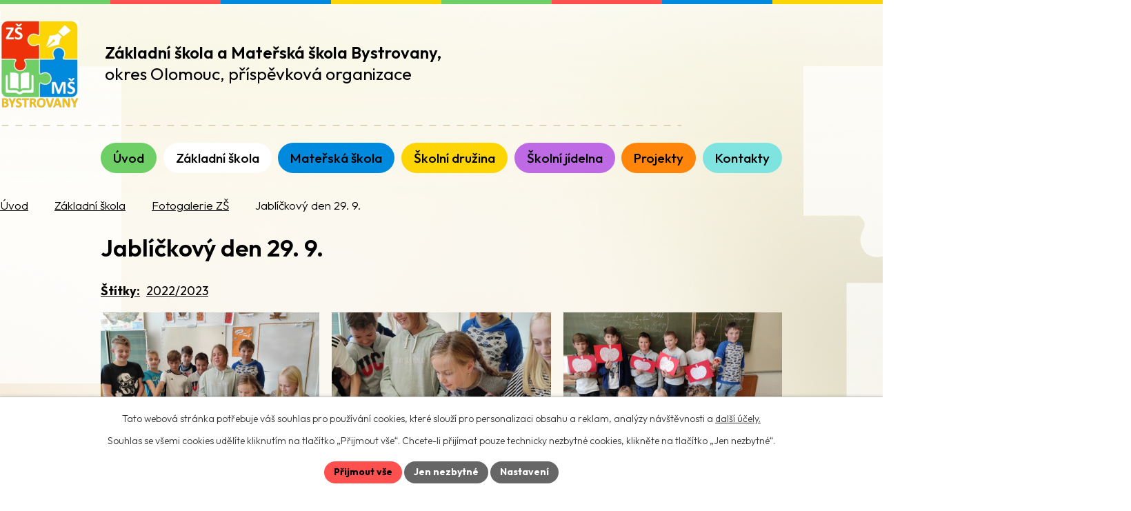

--- FILE ---
content_type: text/html; charset=utf-8
request_url: https://skola.bystrovany.cz/fotogalerie-zs/jablickovy-den-29-9
body_size: 12533
content:
<!DOCTYPE html>
<html lang="cs" data-lang-system="cs">
	<head>



		<!--[if IE]><meta http-equiv="X-UA-Compatible" content="IE=EDGE"><![endif]-->
			<meta name="viewport" content="width=device-width, initial-scale=1, user-scalable=yes">
			<meta http-equiv="content-type" content="text/html; charset=utf-8" />
			<meta name="robots" content="index,follow" />
			<meta name="author" content="Antee s.r.o." />
			<meta name="description" content="Jsme škola s dlouholetou tradicí a rodinnou atmosférou. Nabízíme vzdělání pro 1. stupeň ZŠ a moderní MŠ. Navštivte nás." />
			<meta name="viewport" content="width=device-width, initial-scale=1, user-scalable=yes" />
			<meta property="og:image" content="http://skola.bystrovany.cz/image.php?oid=9347204" />
<title>Jablíčkový den 29. 9. | ZŠ a MŠ Bystrovany</title>

		<link rel="stylesheet" type="text/css" href="https://cdn.antee.cz/jqueryui/1.8.20/css/smoothness/jquery-ui-1.8.20.custom.css?v=2" integrity="sha384-969tZdZyQm28oZBJc3HnOkX55bRgehf7P93uV7yHLjvpg/EMn7cdRjNDiJ3kYzs4" crossorigin="anonymous" />
		<link rel="stylesheet" type="text/css" href="/style.php?nid=R1FWR0c=&amp;ver=1768399196" />
		<link rel="stylesheet" type="text/css" href="/css/libs.css?ver=1768399900" />
		<link rel="stylesheet" type="text/css" href="https://cdn.antee.cz/genericons/genericons/genericons.css?v=2" integrity="sha384-DVVni0eBddR2RAn0f3ykZjyh97AUIRF+05QPwYfLtPTLQu3B+ocaZm/JigaX0VKc" crossorigin="anonymous" />

		<script src="/js/jquery/jquery-3.0.0.min.js" ></script>
		<script src="/js/jquery/jquery-migrate-3.1.0.min.js" ></script>
		<script src="/js/jquery/jquery-ui.min.js" ></script>
		<script src="/js/jquery/jquery.ui.touch-punch.min.js" ></script>
		<script src="/js/libs.min.js?ver=1768399900" ></script>
		<script src="/js/ipo.min.js?ver=1768399889" ></script>
			<script src="/js/locales/cs.js?ver=1768399196" ></script>

			<script src='https://www.google.com/recaptcha/api.js?hl=cs&render=explicit' ></script>

		<link href="/aktualne-z-nasi-skoly?action=atom" type="application/atom+xml" rel="alternate" title="Aktuálně z naší školy">
		<link href="/akce-skoly?action=atom" type="application/atom+xml" rel="alternate" title="Akce školy">
		<link href="/aktualne-z-ms?action=atom" type="application/atom+xml" rel="alternate" title="Aktuálně z MŠ">
		<link href="/akce-ms?action=atom" type="application/atom+xml" rel="alternate" title="Akce MŠ - co nás čeká">
		<link href="/dokumenty?action=atom" type="application/atom+xml" rel="alternate" title="Dokumenty">
<meta name="format-detection" content="telephone=no">
<link rel="preconnect" href="https://fonts.googleapis.com">
<link rel="preconnect" href="https://fonts.gstatic.com" crossorigin>
<link href="https://fonts.googleapis.com/css2?family=Outfit:wght@300..700&amp;display=fallback" rel="stylesheet">
<link href="/image.php?nid=12282&amp;oid=12577946" rel="icon" type="image/png">
<link rel="shortcut icon" href="/image.php?nid=12282&amp;oid=12577946">
<link rel="preload" href="/image.php?nid=12282&amp;oid=12577956" as="image">
<script>
ipo.api.live("body", function(el) {
//přesun patičky
$(el).find("#ipocopyright").insertAfter("#ipocontainer");
//zjištění zda se jedná o stránku 404
if( $(el).find(".ipopagetext .error").length ){
$(el).addClass("error-page");
}
//přidání třídy action-button pro backlink
$(el).find(".backlink").addClass("action-button");
//oprava rozměrů fotek
var getMeta = (url, cb) => {
const img = new Image();
img.onload = () => cb(null, img);
img.onerror = (err) => cb(err);
img.src = url;
};
$("img[data-id='automatic-dimension']").each(function( index, es ) {
getMeta($(this).attr("src"), (err, img) => {
$(this).attr("width", img.naturalWidth);
$(this).attr("height", img.naturalHeight);
});
});
//oprava lazyloading
$("img:not(.not-loaded)").each(function( index, es ) {
if( !$(this).is('[loading]').length ){
$(this).attr("loading", "lazy");
var src = $(this).attr("src");
$(this).attr("data-src", src);
}
});
//galerie
$(el).find(".gallery .matrix > li").each(function( index, es ) {
if( $(es).find("div > a img").length ) {
var productImage = $(es).find("div > a img").attr("src");
$(es).find("div > a img").attr("data-imageUrl", productImage);
var productAttribute = $(es).find("div > a img").attr("data-imageUrl");
var productResult = productAttribute.split("&width")[0];
$(es).find("div > a > img").attr("src", productResult);
$(es).find("div > a > img").attr("data-src", productResult);
}
else {
var link_product = $(es).find(".title > a").attr("href");
$(es).addClass("not-image");
$(es).find("div > h2").after('<a href="'+link_product+'"></\a>');
}
var link_product = $(es).find(".title > a").attr("href");
var title_product = $(es).find(".title").attr("title");
$(es).find(".title a").text(title_product);
$(es).append("<a class='link__wrapper' href='"+link_product+"'><\/a>");
if( $("html[lang='cs']").length ){
$(es).append('<span class="vstup">Vstoupit do alba <svg xmlns="http://www.w3.org/2000/svg" version="1.1" x="0" y="0" width="6" height="10" viewBox="0 0 6 10" xml:space="preserve" enable-background="new 0 0 6 10"><path d="m1.7 9.7 4-4c.2-.2.3-.5.3-.7a1 1 0 0 0-.3-.7l-4-4A1 1 0 0 0 .3.3c-.4.4-.4.9 0 1.4L3.6 5 .3 8.4c-.4.5-.4 1 0 1.4.4.3 1.1.3 1.4-.1z" fill="#d6bea9"/>\span>');
}
if( $("html[lang='en']").length ){
$(es).append('<span class="vstup">Enter the album <svg xmlns="http://www.w3.org/2000/svg" version="1.1" x="0" y="0" width="6" height="10" viewBox="0 0 6 10" xml:space="preserve" enable-background="new 0 0 6 10"><path d="m1.7 9.7 4-4c.2-.2.3-.5.3-.7a1 1 0 0 0-.3-.7l-4-4A1 1 0 0 0 .3.3c-.4.4-.4.9 0 1.4L3.6 5 .3 8.4c-.4.5-.4 1 0 1.4.4.3 1.1.3 1.4-.1z" fill="#d6bea9"/>\span>');
}
if( $("html[lang='de']").length ){
$(es).append('<span class="vstup">Eintreten <svg xmlns="http://www.w3.org/2000/svg" version="1.1" x="0" y="0" width="6" height="10" viewBox="0 0 6 10" xml:space="preserve" enable-background="new 0 0 6 10"><path d="m1.7 9.7 4-4c.2-.2.3-.5.3-.7a1 1 0 0 0-.3-.7l-4-4A1 1 0 0 0 .3.3c-.4.4-.4.9 0 1.4L3.6 5 .3 8.4c-.4.5-.4 1 0 1.4.4.3 1.1.3 1.4-.1z" fill="#d6bea9"/>\span>');
}
$(es).find("> div > *").unwrap();
});
if( $(el).find(".images > div").length && !$(el).find(".catalog.view-itemDetail").length )
{
$(el).find(".images > div").each(function( index, es ) {
var productImage = $(es).find(".image-inner-wrapper a.image-detail img").attr("data-src");
var productResult = productImage.split("&width")[0];
$(es).find(".image-inner-wrapper a.image-detail img").attr("data-src", productResult);
});
}
else {
$(el).find(".images > div").each(function( index, es ) {
var productImage = $(es).find(".image-inner-wrapper a.image-detail img").attr("src");
var productResult = productImage.split("&width")[0];
$(es).find(".image-inner-wrapper a.image-detail img").attr("src", productResult);
});
}
//odstranění &width
if( $(el).find(".articles > .article").length ){
$(el).find(".articles > .article").each(function( index, es ) {
if( $(es).find("a:not(.morelink) img").length ){
var productImage = $(es).find("a:not(.morelink) img").attr("data-src");
var productResult = productImage.split("&width")[0];
$(es).find("a:not(.morelink) img").attr("data-src", productResult);
}
});
}
});
//zjištění počet položek submenu
ipo.api.live('#ipotopmenuwrapper ul.topmenulevel2', function(el) {
$(el).find("> li").each(function( index, es ) {
if(index == 9){
$(el).addClass("two-column");
}
});
});
//označení položek, které mají submenu
ipo.api.live('#ipotopmenu ul.topmenulevel1 li.topmenuitem1', function(el) {
var submenu = $(el).find("ul.topmenulevel2");
if (window.innerWidth <= 1024){
if (submenu.length) {
$(el).addClass("hasSubmenu");
$(el).find("> a").after("<span class='open-submenu' />");
}
}
});
//wrapnutí spanu do poležek první úrovně
ipo.api.live('#ipotopmenu ul.topmenulevel1 li.topmenuitem1 > a', function(el) {
$(el).wrapInner("<span>");
});
//rozbaleni menu
$(function() {
if (window.innerWidth <= 1024) {
$(".topmenulevel1 > li.hasSubmenu .open-submenu").click(function(e) {
$(this).toggleClass("see-more");
if($(this).hasClass("see-more")) {
$("ul.topmenulevel2").css("display","none");
$(this).next("ul.topmenulevel2").css("display","block");
$(".topmenulevel1 > li > a").removeClass("see-more");
$(this).addClass("see-more");
} else {
$(this).removeClass("see-more");
$(this).next("ul.topmenulevel2").css("display","none");
}
});
}
});
</script>




<script>
function updatePageInputAriaLabel() {
const $input = $('#frm-datagrid-noticeOverview-noticesGrid-grid-form-page');
if ($input.length) {
const val = $input.val();
$input.attr('aria-label', 'Zobrazit stranu ' + val);
$input.off('input change').on('input change', function () {
$(this).attr('aria-label', 'Zobrazit stranu ' + $(this).val());
});
}
}
function updateAriaLabels() {
// Odstranit role="presentation" z buttonů
$('button[role="presentation"]').removeAttr('role');
// Nahradit h4.hiddenMenu → p
$("h4.hiddenMenu").each(function () {
const text = $(this).text();
$(this).replaceWith('<p class="hiddenMenu">' + text + '');
});
// Nahradit h4.newsheader → p
$("h4.newsheader").each(function () {
const text = $(this).text();
$(this).replaceWith('<p class="newsheader">' + text + '');
});
// Nahradit h5.hiddenMenu → p
$("h5.hiddenMenu").each(function () {
const text = $(this).text();
$(this).replaceWith('<p class="hiddenMenu">' + text + '');
});
// Textová pole filtrů
$('#frm-datagrid-noticeOverview-noticesGrid-grid-form-filters-name').attr('aria-label', 'Vyhledat název oznámení');
$('#frm-datagrid-noticeOverview-noticesGrid-grid-form-filters-added').attr('aria-label', 'Vyvěšení oznámení');
$('#frm-datagrid-noticeOverview-noticesGrid-grid-form-filters-archived').attr('aria-label', 'Sejmutí oznámení');
// Řazení
$('span.down').parent('a').attr('aria-label', 'Seřadit oznámení sestupně');
$('span.up').parent('a').attr('aria-label', 'Seřadit oznámení vzestupně');
// Výběr stavu oznámení
const $selectArchiv = $('#frm-datagrid-noticeOverview-noticesGrid-grid-form-filters-isArchived');
$selectArchiv.attr('aria-label', 'Stav oznámení');
$selectArchiv.find('option[value="N"]').attr('aria-label', 'Aktuální oznámení');
$selectArchiv.find('option[value="A"]').attr('aria-label', 'Archivované oznámení');
$selectArchiv.find('option[value="B"]').attr('aria-label', 'Všechny oznámení');
// Fulltextový formulář a vstupy
$('#frm-mainSection-elasticSearchForm-8032352-form').attr('aria-label', 'Fulltextové vyhledávání');
$('#frmform-q.elasticSearch-input').attr('aria-label', 'Fulltextové vyhledávání');
// Cookie lišta
$('div.cookie-choices-fixed').attr('aria-label', 'Nastavení cookies');
// Výběr počtu
const $selectItems = $('#frm-datagrid-noticeOverview-noticesGrid-grid-form-items');
$selectItems.attr('aria-label', 'Počet oznámení ve výpisu');
$selectItems.find('option[value="10"]').attr('aria-label', 'Zobrazit 10 oznámení');
$selectItems.find('option[value="20"]').attr('aria-label', 'Zobrazit 20 oznámení');
$selectItems.find('option[value="50"]').attr('aria-label', 'Zobrazit 50 oznámení');
// Stránkovací input
updatePageInputAriaLabel();
// Aria-label pro carousel šipky
$('button.owl-prev').attr('aria-label', 'Posun zpět v animaci fotografií');
$('button.owl-next').attr('aria-label', 'Posun vpřed v animaci fotografií');
// Aria-label pro tečky v carouselu
$('button.owl-dot').each(function (index) {
$(this).attr('aria-label', 'Přejít na fotografii ' + (index + 1));
});
}
$(document).ready(function () {
updateAriaLabels();
const targetNode = document.querySelector('form#frm-datagrid-noticeOverview-noticesGrid-grid-form');
if (!targetNode) return;
const observer = new MutationObserver(function () {
updateAriaLabels();
});
observer.observe(targetNode, {
childList: true,
subtree: true
});
});
</script>
	</head>

	<body id="page3684252" class="subpage3684252 subpage7569831"
			
			data-nid="12282"
			data-lid="CZ"
			data-oid="3684252"
			data-layout-pagewidth="1024"
			
			data-slideshow-timer="3"
			 data-ipo-meta-album="182"
						
				
				data-layout="responsive" data-viewport_width_responsive="1024"
			>



							<div id="snippet-cookiesConfirmation-euCookiesSnp">			<div id="cookieChoiceInfo" class="cookie-choices-info template_1">
					<p>Tato webová stránka potřebuje váš souhlas pro používání cookies, které slouží pro personalizaci obsahu a reklam, analýzy návštěvnosti a 
						<a class="cookie-button more" href="https://navody.antee.cz/cookies" target="_blank">další účely.</a>
					</p>
					<p>
						Souhlas se všemi cookies udělíte kliknutím na tlačítko „Přijmout vše“. Chcete-li přijímat pouze technicky nezbytné cookies, klikněte na tlačítko „Jen nezbytné“.
					</p>
				<div class="buttons">
					<a class="cookie-button action-button ajax" id="cookieChoiceButton" rel=”nofollow” href="/fotogalerie-zs/jablickovy-den-29-9?do=cookiesConfirmation-acceptAll">Přijmout vše</a>
					<a class="cookie-button cookie-button--settings action-button ajax" rel=”nofollow” href="/fotogalerie-zs/jablickovy-den-29-9?do=cookiesConfirmation-onlyNecessary">Jen nezbytné</a>
					<a class="cookie-button cookie-button--settings action-button ajax" rel=”nofollow” href="/fotogalerie-zs/jablickovy-den-29-9?do=cookiesConfirmation-openSettings">Nastavení</a>
				</div>
			</div>
</div>				<div id="ipocontainer">

			<div class="menu-toggler">

				<span>Menu</span>
				<span class="genericon genericon-menu"></span>
			</div>

			<span id="back-to-top">

				<i class="fa fa-angle-up"></i>
			</span>

			<div id="ipoheader">

				<div class="header-container">
	<div class="header-inner flex-container layout-container">
		<a href="/" class="header-logo" title="Základní škola a Mateřská škola Bystrovany">
			<img src="/image.php?nid=12282&amp;oid=12577956" width="114" height="128" alt="Základní škola a Mateřská škola Bystrovany">
			<span>
				<strong>Základní škola a Mateřská škola Bystrovany,</strong>
				okres Olomouc, příspěvková organizace
			</span>
		</a>
		<div class="header-links flex-container">
			<div class="header-fulltext"></div>
		</div>
	</div>
</div>



<div class="sub-bg"></div>			</div>

			<div id="ipotopmenuwrapper">

				<div id="ipotopmenu">
<h4 class="hiddenMenu">Horní menu</h4>
<ul class="topmenulevel1"><li class="topmenuitem1 noborder" id="ipomenu12540368"><a href="/">Úvod</a></li><li class="topmenuitem1 active" id="ipomenu7569831"><a href="/zakladni-skola">Základní škola</a><ul class="topmenulevel2"><li class="topmenuitem2" id="ipomenu7572210"><a href="/akce-skoly">Akce školy</a></li><li class="topmenuitem2" id="ipomenu4984447"><a href="/aktualne-z-nasi-skoly">Aktuálně z naší školy</a></li><li class="topmenuitem2" id="ipomenu7548521"><a href="/o-nas">O nás</a></li><li class="topmenuitem2" id="ipomenu3957340"><a href="/organizace-skolniho-roku">Organizace školního roku</a></li><li class="topmenuitem2" id="ipomenu3957339"><a href="/organizace-skoly">Organizace školy</a></li><li class="topmenuitem2" id="ipomenu6038407"><a href="/skolska-rada">Školská rada</a><ul class="topmenulevel3"><li class="topmenuitem3" id="ipomenu8062498"><a href="/cinnosti-sr">Činnosti ŠR</a></li><li class="topmenuitem3" id="ipomenu8078849"><a href="/jednaci-rad">Jednací řád</a></li><li class="topmenuitem3" id="ipomenu6690397"><a href="/volebni-rad">Volební řád</a></li><li class="topmenuitem3" id="ipomenu8402485"><a href="/terminy-schuzek">Termíny schůzek</a></li><li class="topmenuitem3" id="ipomenu8691377"><a href="/vyrocni-zprava-skolske-dady">Výroční zpráva školské rady</a></li></ul></li><li class="topmenuitem2" id="ipomenu12933739"><a href="/dokumenty">Dokumenty</a></li><li class="topmenuitem2" id="ipomenu6994393"><a href="/dokumenty-ke-stazeni">Dokumenty ke stažení</a></li><li class="topmenuitem2" id="ipomenu3275783"><a href="/telocvicna">Tělocvična</a></li><li class="topmenuitem2" id="ipomenu5732514"><a href="/virtualni-prohlidka-skoly-a-skolky">Virtuální prohlídka školy a školky</a></li><li class="topmenuitem2" id="ipomenu3958514"><a href="/zajmove-krouzky">Zájmové kroužky</a></li><li class="topmenuitem2" id="ipomenu9508670"><a href="/skolni-casopis">Školní časopis</a></li><li class="topmenuitem2" id="ipomenu7571849"><a href="/prace-zaku">Práce žáků</a></li><li class="topmenuitem2 active" id="ipomenu3684252"><a href="/fotogalerie-zs">Fotogalerie ZŠ</a></li><li class="topmenuitem2" id="ipomenu9699150"><a href="/program-maxik">Program Maxík</a></li><li class="topmenuitem2" id="ipomenu8612062"><a href="/povinne-zverejnovane-informace">Povinně zveřejňované informace</a></li><li class="topmenuitem2" id="ipomenu6969818"><a href="/nase-cile-zs">Naše cíle ZŠ</a></li></ul></li><li class="topmenuitem1" id="ipomenu3421743"><a href="/materska-skola">Mateřská škola</a><ul class="topmenulevel2"><li class="topmenuitem2" id="ipomenu8952307"><a href="/aktualne-z-ms">Aktuálně z MŠ</a></li><li class="topmenuitem2" id="ipomenu3706098"><a href="/fotogalerie-ms">Fotogalerie MŠ</a></li><li class="topmenuitem2" id="ipomenu3430872"><a href="/informace-pro-rodice">Informace pro rodiče</a></li><li class="topmenuitem2" id="ipomenu9891926"><a href="/dokumenty-ke-stazeni-ms">Dokumenty ke stažení MŠ</a></li><li class="topmenuitem2" id="ipomenu7192314"><a href="/nase-cile-ms">Naše cíle MŠ</a></li></ul></li><li class="topmenuitem1" id="ipomenu7126770"><a href="/skolni-druzina">Školní družina</a><ul class="topmenulevel2"><li class="topmenuitem2" id="ipomenu11827127"><a href="/skolni-vzdelavaci-program-skolni-druziny">Školní vzdělávací program školní družiny</a></li><li class="topmenuitem2" id="ipomenu7164584"><a href="/plan-druziny">Plán družiny</a></li><li class="topmenuitem2" id="ipomenu11819199"><a href="/uplata-za-zajmove-vzdelavani-ve-skolni-druzine">Úplata za zájmové vzdělávání ve školní družině</a></li></ul></li><li class="topmenuitem1" id="ipomenu3275782"><a href="/skolni-jidelna">Školní jídelna</a></li><li class="topmenuitem1" id="ipomenu7575642"><a href="/projekty">Projekty</a></li><li class="topmenuitem1" id="ipomenu12541817"><a href="/kontakty">Kontakty</a></li></ul>
					<div class="cleartop"></div>
				</div>
			</div>
			<div id="ipomain">
				
				<div id="ipomainframe">
					<div id="ipopage">
<div id="iponavigation">
	<h5 class="hiddenMenu">Drobečková navigace</h5>
	<p>
			<a href="/">Úvod</a> <span class="separator">&gt;</span>
			<a href="/zakladni-skola">Základní škola</a> <span class="separator">&gt;</span>
			<a href="/fotogalerie-zs">Fotogalerie ZŠ</a> <span class="separator">&gt;</span>
			<span class="currentPage">Jablíčkový den 29. 9.</span>
	</p>

</div>
						<div class="ipopagetext">
							<div class="gallery view-detail content">
								
								<h1>Jablíčkový den 29. 9.</h1>

<div id="snippet--flash"></div>
								
																	<hr class="cleaner">

		<div class="tags table-row auto type-tags">
		<a class="box-by-content" href="/fotogalerie-zs/jablickovy-den-29-9?do=tagsRenderer-clearFilter" title="Ukázat vše">Štítky:</a>
		<ul>

			<li><a href="/fotogalerie-zs/jablickovy-den-29-9?tagsRenderer-tag=2022%2F2023&amp;do=tagsRenderer-filterTag" title="Filtrovat podle 2022/2023">2022/2023</a></li>
		</ul>
	</div>
	<div class="album">
	<div class="paragraph description clearfix"></div>
</div>
	
<div id="snippet--images"><div class="images clearfix">

																				<div class="image-wrapper" data-img="9347205" style="margin: 22.00px; padding: 6px;">
		<div class="image-inner-wrapper with-description">
						<div class="image-thumbnail" style="width: 200px; height: 200px;">
				<a class="image-detail" href="/image.php?nid=12282&amp;oid=9347205&amp;width=700" data-srcset="/image.php?nid=12282&amp;oid=9347205&amp;width=799 1600w, /image.php?nid=12282&amp;oid=9347205&amp;width=799 1200w, /image.php?nid=12282&amp;oid=9347205&amp;width=700 700w, /image.php?nid=12282&amp;oid=9347205&amp;width=300 300w" data-image-width="799" data-image-height="600" data-caption="" target="_blank">
<img alt="" style="margin: 0px -34px;" loading="lazy" width="266" height="200" data-src="/image.php?nid=12282&amp;oid=9347205&amp;width=266&amp;height=200">
</a>
			</div>
										<div class="image-description" title="" style="width: 200px;">
											</div>
						</div>
	</div>
																		<div class="image-wrapper" data-img="9347206" style="margin: 22.00px; padding: 6px;">
		<div class="image-inner-wrapper with-description">
						<div class="image-thumbnail" style="width: 200px; height: 200px;">
				<a class="image-detail" href="/image.php?nid=12282&amp;oid=9347206&amp;width=451" data-srcset="/image.php?nid=12282&amp;oid=9347206&amp;width=451 1600w, /image.php?nid=12282&amp;oid=9347206&amp;width=451 1200w, /image.php?nid=12282&amp;oid=9347206&amp;width=451 700w, /image.php?nid=12282&amp;oid=9347206&amp;width=226 300w" data-image-width="451" data-image-height="600" data-caption="" target="_blank">
<img alt="" style="margin: -34px 0px;" loading="lazy" width="200" height="266" data-src="/image.php?nid=12282&amp;oid=9347206&amp;width=200&amp;height=266">
</a>
			</div>
										<div class="image-description" title="" style="width: 200px;">
											</div>
						</div>
	</div>
																			<div class="image-wrapper" data-img="9347207" style="margin: 22.00px; padding: 6px;">
		<div class="image-inner-wrapper with-description">
						<div class="image-thumbnail" style="width: 200px; height: 200px;">
				<a class="image-detail" href="/image.php?nid=12282&amp;oid=9347207&amp;width=700" data-srcset="/image.php?nid=12282&amp;oid=9347207&amp;width=799 1600w, /image.php?nid=12282&amp;oid=9347207&amp;width=799 1200w, /image.php?nid=12282&amp;oid=9347207&amp;width=700 700w, /image.php?nid=12282&amp;oid=9347207&amp;width=300 300w" data-image-width="799" data-image-height="600" data-caption="" target="_blank">
<img alt="" style="margin: 0px -34px;" loading="lazy" width="266" height="200" data-src="/image.php?nid=12282&amp;oid=9347207&amp;width=266&amp;height=200">
</a>
			</div>
										<div class="image-description" title="" style="width: 200px;">
											</div>
						</div>
	</div>
																			<div class="image-wrapper" data-img="9347619" style="margin: 22.00px; padding: 6px;">
		<div class="image-inner-wrapper with-description">
						<div class="image-thumbnail" style="width: 200px; height: 200px;">
				<a class="image-detail" href="/image.php?nid=12282&amp;oid=9347619&amp;width=700" data-srcset="/image.php?nid=12282&amp;oid=9347619&amp;width=800 1600w, /image.php?nid=12282&amp;oid=9347619&amp;width=800 1200w, /image.php?nid=12282&amp;oid=9347619&amp;width=700 700w, /image.php?nid=12282&amp;oid=9347619&amp;width=300 300w" data-image-width="800" data-image-height="600" data-caption="" target="_blank">
<img alt="" style="margin: 0px -34px;" loading="lazy" width="267" height="200" data-src="/image.php?nid=12282&amp;oid=9347619&amp;width=267&amp;height=200">
</a>
			</div>
										<div class="image-description" title="" style="width: 200px;">
											</div>
						</div>
	</div>
																			<div class="image-wrapper" data-img="9347209" style="margin: 22.00px; padding: 6px;">
		<div class="image-inner-wrapper with-description">
						<div class="image-thumbnail" style="width: 200px; height: 200px;">
				<a class="image-detail" href="/image.php?nid=12282&amp;oid=9347209&amp;width=700" data-srcset="/image.php?nid=12282&amp;oid=9347209&amp;width=799 1600w, /image.php?nid=12282&amp;oid=9347209&amp;width=799 1200w, /image.php?nid=12282&amp;oid=9347209&amp;width=700 700w, /image.php?nid=12282&amp;oid=9347209&amp;width=300 300w" data-image-width="799" data-image-height="600" data-caption="" target="_blank">
<img alt="" style="margin: 0px -34px;" loading="lazy" width="266" height="200" data-src="/image.php?nid=12282&amp;oid=9347209&amp;width=266&amp;height=200">
</a>
			</div>
										<div class="image-description" title="" style="width: 200px;">
											</div>
						</div>
	</div>
																			<div class="image-wrapper" data-img="9347210" style="margin: 22.00px; padding: 6px;">
		<div class="image-inner-wrapper with-description">
						<div class="image-thumbnail" style="width: 200px; height: 200px;">
				<a class="image-detail" href="/image.php?nid=12282&amp;oid=9347210&amp;width=700" data-srcset="/image.php?nid=12282&amp;oid=9347210&amp;width=799 1600w, /image.php?nid=12282&amp;oid=9347210&amp;width=799 1200w, /image.php?nid=12282&amp;oid=9347210&amp;width=700 700w, /image.php?nid=12282&amp;oid=9347210&amp;width=300 300w" data-image-width="799" data-image-height="600" data-caption="" target="_blank">
<img alt="" style="margin: 0px -34px;" loading="lazy" width="266" height="200" data-src="/image.php?nid=12282&amp;oid=9347210&amp;width=266&amp;height=200">
</a>
			</div>
										<div class="image-description" title="" style="width: 200px;">
											</div>
						</div>
	</div>
																			<div class="image-wrapper" data-img="9347238" style="margin: 22.00px; padding: 6px;">
		<div class="image-inner-wrapper with-description">
						<div class="image-thumbnail" style="width: 200px; height: 200px;">
				<a class="image-detail" href="/image.php?nid=12282&amp;oid=9347238&amp;width=700" data-srcset="/image.php?nid=12282&amp;oid=9347238&amp;width=799 1600w, /image.php?nid=12282&amp;oid=9347238&amp;width=799 1200w, /image.php?nid=12282&amp;oid=9347238&amp;width=700 700w, /image.php?nid=12282&amp;oid=9347238&amp;width=300 300w" data-image-width="799" data-image-height="600" data-caption="" target="_blank">
<img alt="" style="margin: 0px -34px;" loading="lazy" width="266" height="200" data-src="/image.php?nid=12282&amp;oid=9347238&amp;width=266&amp;height=200">
</a>
			</div>
										<div class="image-description" title="" style="width: 200px;">
											</div>
						</div>
	</div>
																			<div class="image-wrapper" data-img="9347211" style="margin: 22.00px; padding: 6px;">
		<div class="image-inner-wrapper with-description">
						<div class="image-thumbnail" style="width: 200px; height: 200px;">
				<a class="image-detail" href="/image.php?nid=12282&amp;oid=9347211&amp;width=700" data-srcset="/image.php?nid=12282&amp;oid=9347211&amp;width=799 1600w, /image.php?nid=12282&amp;oid=9347211&amp;width=799 1200w, /image.php?nid=12282&amp;oid=9347211&amp;width=700 700w, /image.php?nid=12282&amp;oid=9347211&amp;width=300 300w" data-image-width="799" data-image-height="600" data-caption="" target="_blank">
<img alt="" style="margin: 0px -34px;" loading="lazy" width="266" height="200" data-src="/image.php?nid=12282&amp;oid=9347211&amp;width=266&amp;height=200">
</a>
			</div>
										<div class="image-description" title="" style="width: 200px;">
											</div>
						</div>
	</div>
																			<div class="image-wrapper" data-img="9354230" style="margin: 22.00px; padding: 6px;">
		<div class="image-inner-wrapper with-description">
						<div class="image-thumbnail" style="width: 200px; height: 200px;">
				<a class="image-detail" href="/image.php?nid=12282&amp;oid=9354230&amp;width=700" data-srcset="/image.php?nid=12282&amp;oid=9354230&amp;width=800 1600w, /image.php?nid=12282&amp;oid=9354230&amp;width=800 1200w, /image.php?nid=12282&amp;oid=9354230&amp;width=700 700w, /image.php?nid=12282&amp;oid=9354230&amp;width=300 300w" data-image-width="800" data-image-height="600" data-caption="" target="_blank">
<img alt="" style="margin: 0px -34px;" loading="lazy" width="267" height="200" data-src="/image.php?nid=12282&amp;oid=9354230&amp;width=267&amp;height=200">
</a>
			</div>
										<div class="image-description" title="" style="width: 200px;">
											</div>
						</div>
	</div>
																		<div class="image-wrapper" data-img="9347204" style="margin: 22.00px; padding: 6px;">
		<div class="image-inner-wrapper with-description">
						<div class="image-thumbnail" style="width: 200px; height: 200px;">
				<a class="image-detail" href="/image.php?nid=12282&amp;oid=9347204&amp;width=587" data-srcset="/image.php?nid=12282&amp;oid=9347204&amp;width=587 1600w, /image.php?nid=12282&amp;oid=9347204&amp;width=587 1200w, /image.php?nid=12282&amp;oid=9347204&amp;width=587 700w, /image.php?nid=12282&amp;oid=9347204&amp;width=294 300w" data-image-width="587" data-image-height="600" data-caption="" target="_blank">
<img alt="" style="margin: -3px 0px;" loading="lazy" width="200" height="204" data-src="/image.php?nid=12282&amp;oid=9347204&amp;width=200&amp;height=204">
</a>
			</div>
										<div class="image-description" title="" style="width: 200px;">
											</div>
						</div>
	</div>
																		<div class="image-wrapper" data-img="9354231" style="margin: 22.00px; padding: 6px;">
		<div class="image-inner-wrapper with-description">
						<div class="image-thumbnail" style="width: 200px; height: 200px;">
				<a class="image-detail" href="/image.php?nid=12282&amp;oid=9354231&amp;width=450" data-srcset="/image.php?nid=12282&amp;oid=9354231&amp;width=450 1600w, /image.php?nid=12282&amp;oid=9354231&amp;width=450 1200w, /image.php?nid=12282&amp;oid=9354231&amp;width=450 700w, /image.php?nid=12282&amp;oid=9354231&amp;width=225 300w" data-image-width="450" data-image-height="600" data-caption="" target="_blank">
<img alt="" style="margin: -34px 0px;" loading="lazy" width="200" height="267" data-src="/image.php?nid=12282&amp;oid=9354231&amp;width=200&amp;height=267">
</a>
			</div>
										<div class="image-description" title="" style="width: 200px;">
											</div>
						</div>
	</div>
																			<div class="image-wrapper" data-img="9354232" style="margin: 22.00px; padding: 6px;">
		<div class="image-inner-wrapper with-description">
						<div class="image-thumbnail" style="width: 200px; height: 200px;">
				<a class="image-detail" href="/image.php?nid=12282&amp;oid=9354232&amp;width=700" data-srcset="/image.php?nid=12282&amp;oid=9354232&amp;width=800 1600w, /image.php?nid=12282&amp;oid=9354232&amp;width=800 1200w, /image.php?nid=12282&amp;oid=9354232&amp;width=700 700w, /image.php?nid=12282&amp;oid=9354232&amp;width=300 300w" data-image-width="800" data-image-height="600" data-caption="" target="_blank">
<img alt="" style="margin: 0px -34px;" loading="lazy" width="267" height="200" data-src="/image.php?nid=12282&amp;oid=9354232&amp;width=267&amp;height=200">
</a>
			</div>
										<div class="image-description" title="" style="width: 200px;">
											</div>
						</div>
	</div>
																			<div class="image-wrapper" data-img="9347229" style="margin: 22.00px; padding: 6px;">
		<div class="image-inner-wrapper with-description">
						<div class="image-thumbnail" style="width: 200px; height: 200px;">
				<a class="image-detail" href="/image.php?nid=12282&amp;oid=9347229&amp;width=700" data-srcset="/image.php?nid=12282&amp;oid=9347229&amp;width=799 1600w, /image.php?nid=12282&amp;oid=9347229&amp;width=799 1200w, /image.php?nid=12282&amp;oid=9347229&amp;width=700 700w, /image.php?nid=12282&amp;oid=9347229&amp;width=300 300w" data-image-width="799" data-image-height="600" data-caption="" target="_blank">
<img alt="" style="margin: 0px -34px;" loading="lazy" width="266" height="200" data-src="/image.php?nid=12282&amp;oid=9347229&amp;width=266&amp;height=200">
</a>
			</div>
										<div class="image-description" title="" style="width: 200px;">
											</div>
						</div>
	</div>
																			<div class="image-wrapper" data-img="9347212" style="margin: 22.00px; padding: 6px;">
		<div class="image-inner-wrapper with-description">
						<div class="image-thumbnail" style="width: 200px; height: 200px;">
				<a class="image-detail" href="/image.php?nid=12282&amp;oid=9347212&amp;width=700" data-srcset="/image.php?nid=12282&amp;oid=9347212&amp;width=799 1600w, /image.php?nid=12282&amp;oid=9347212&amp;width=799 1200w, /image.php?nid=12282&amp;oid=9347212&amp;width=700 700w, /image.php?nid=12282&amp;oid=9347212&amp;width=300 300w" data-image-width="799" data-image-height="600" data-caption="" target="_blank">
<img alt="" style="margin: 0px -34px;" loading="lazy" width="266" height="200" data-src="/image.php?nid=12282&amp;oid=9347212&amp;width=266&amp;height=200">
</a>
			</div>
										<div class="image-description" title="" style="width: 200px;">
											</div>
						</div>
	</div>
																		<div class="image-wrapper" data-img="9347230" style="margin: 22.00px; padding: 6px;">
		<div class="image-inner-wrapper with-description">
						<div class="image-thumbnail" style="width: 200px; height: 200px;">
				<a class="image-detail" href="/image.php?nid=12282&amp;oid=9347230&amp;width=451" data-srcset="/image.php?nid=12282&amp;oid=9347230&amp;width=451 1600w, /image.php?nid=12282&amp;oid=9347230&amp;width=451 1200w, /image.php?nid=12282&amp;oid=9347230&amp;width=451 700w, /image.php?nid=12282&amp;oid=9347230&amp;width=226 300w" data-image-width="451" data-image-height="600" data-caption="" target="_blank">
<img alt="" style="margin: -34px 0px;" loading="lazy" width="200" height="266" data-src="/image.php?nid=12282&amp;oid=9347230&amp;width=200&amp;height=266">
</a>
			</div>
										<div class="image-description" title="" style="width: 200px;">
											</div>
						</div>
	</div>
																		<div class="image-wrapper" data-img="9347231" style="margin: 22.00px; padding: 6px;">
		<div class="image-inner-wrapper with-description">
						<div class="image-thumbnail" style="width: 200px; height: 200px;">
				<a class="image-detail" href="/image.php?nid=12282&amp;oid=9347231&amp;width=451" data-srcset="/image.php?nid=12282&amp;oid=9347231&amp;width=451 1600w, /image.php?nid=12282&amp;oid=9347231&amp;width=451 1200w, /image.php?nid=12282&amp;oid=9347231&amp;width=451 700w, /image.php?nid=12282&amp;oid=9347231&amp;width=226 300w" data-image-width="451" data-image-height="600" data-caption="" target="_blank">
<img alt="" style="margin: -34px 0px;" loading="lazy" width="200" height="266" data-src="/image.php?nid=12282&amp;oid=9347231&amp;width=200&amp;height=266">
</a>
			</div>
										<div class="image-description" title="" style="width: 200px;">
											</div>
						</div>
	</div>
																		<div class="image-wrapper" data-img="9347232" style="margin: 22.00px; padding: 6px;">
		<div class="image-inner-wrapper with-description">
						<div class="image-thumbnail" style="width: 200px; height: 200px;">
				<a class="image-detail" href="/image.php?nid=12282&amp;oid=9347232&amp;width=450" data-srcset="/image.php?nid=12282&amp;oid=9347232&amp;width=450 1600w, /image.php?nid=12282&amp;oid=9347232&amp;width=450 1200w, /image.php?nid=12282&amp;oid=9347232&amp;width=450 700w, /image.php?nid=12282&amp;oid=9347232&amp;width=225 300w" data-image-width="450" data-image-height="600" data-caption="" target="_blank">
<img alt="" style="margin: -34px 0px;" loading="lazy" width="200" height="267" data-src="/image.php?nid=12282&amp;oid=9347232&amp;width=200&amp;height=267">
</a>
			</div>
										<div class="image-description" title="" style="width: 200px;">
											</div>
						</div>
	</div>
																		<div class="image-wrapper" data-img="9347233" style="margin: 22.00px; padding: 6px;">
		<div class="image-inner-wrapper with-description">
						<div class="image-thumbnail" style="width: 200px; height: 200px;">
				<a class="image-detail" href="/image.php?nid=12282&amp;oid=9347233&amp;width=450" data-srcset="/image.php?nid=12282&amp;oid=9347233&amp;width=450 1600w, /image.php?nid=12282&amp;oid=9347233&amp;width=450 1200w, /image.php?nid=12282&amp;oid=9347233&amp;width=450 700w, /image.php?nid=12282&amp;oid=9347233&amp;width=225 300w" data-image-width="450" data-image-height="600" data-caption="" target="_blank">
<img alt="" style="margin: -34px 0px;" loading="lazy" width="200" height="267" data-src="/image.php?nid=12282&amp;oid=9347233&amp;width=200&amp;height=267">
</a>
			</div>
										<div class="image-description" title="" style="width: 200px;">
											</div>
						</div>
	</div>
																		<div class="image-wrapper" data-img="9347234" style="margin: 22.00px; padding: 6px;">
		<div class="image-inner-wrapper with-description">
						<div class="image-thumbnail" style="width: 200px; height: 200px;">
				<a class="image-detail" href="/image.php?nid=12282&amp;oid=9347234&amp;width=450" data-srcset="/image.php?nid=12282&amp;oid=9347234&amp;width=450 1600w, /image.php?nid=12282&amp;oid=9347234&amp;width=450 1200w, /image.php?nid=12282&amp;oid=9347234&amp;width=450 700w, /image.php?nid=12282&amp;oid=9347234&amp;width=225 300w" data-image-width="450" data-image-height="600" data-caption="" target="_blank">
<img alt="" style="margin: -34px 0px;" loading="lazy" width="200" height="267" data-src="/image.php?nid=12282&amp;oid=9347234&amp;width=200&amp;height=267">
</a>
			</div>
										<div class="image-description" title="" style="width: 200px;">
											</div>
						</div>
	</div>
																		<div class="image-wrapper" data-img="9347235" style="margin: 22.00px; padding: 6px;">
		<div class="image-inner-wrapper with-description">
						<div class="image-thumbnail" style="width: 200px; height: 200px;">
				<a class="image-detail" href="/image.php?nid=12282&amp;oid=9347235&amp;width=450" data-srcset="/image.php?nid=12282&amp;oid=9347235&amp;width=450 1600w, /image.php?nid=12282&amp;oid=9347235&amp;width=450 1200w, /image.php?nid=12282&amp;oid=9347235&amp;width=450 700w, /image.php?nid=12282&amp;oid=9347235&amp;width=225 300w" data-image-width="450" data-image-height="600" data-caption="" target="_blank">
<img alt="" style="margin: -34px 0px;" loading="lazy" width="200" height="267" data-src="/image.php?nid=12282&amp;oid=9347235&amp;width=200&amp;height=267">
</a>
			</div>
										<div class="image-description" title="" style="width: 200px;">
											</div>
						</div>
	</div>
																		<div class="image-wrapper" data-img="9347236" style="margin: 22.00px; padding: 6px;">
		<div class="image-inner-wrapper with-description">
						<div class="image-thumbnail" style="width: 200px; height: 200px;">
				<a class="image-detail" href="/image.php?nid=12282&amp;oid=9347236&amp;width=450" data-srcset="/image.php?nid=12282&amp;oid=9347236&amp;width=450 1600w, /image.php?nid=12282&amp;oid=9347236&amp;width=450 1200w, /image.php?nid=12282&amp;oid=9347236&amp;width=450 700w, /image.php?nid=12282&amp;oid=9347236&amp;width=225 300w" data-image-width="450" data-image-height="600" data-caption="" target="_blank">
<img alt="" style="margin: -34px 0px;" loading="lazy" width="200" height="267" data-src="/image.php?nid=12282&amp;oid=9347236&amp;width=200&amp;height=267">
</a>
			</div>
										<div class="image-description" title="" style="width: 200px;">
											</div>
						</div>
	</div>
																		<div class="image-wrapper" data-img="9347237" style="margin: 22.00px; padding: 6px;">
		<div class="image-inner-wrapper with-description">
						<div class="image-thumbnail" style="width: 200px; height: 200px;">
				<a class="image-detail" href="/image.php?nid=12282&amp;oid=9347237&amp;width=450" data-srcset="/image.php?nid=12282&amp;oid=9347237&amp;width=450 1600w, /image.php?nid=12282&amp;oid=9347237&amp;width=450 1200w, /image.php?nid=12282&amp;oid=9347237&amp;width=450 700w, /image.php?nid=12282&amp;oid=9347237&amp;width=225 300w" data-image-width="450" data-image-height="600" data-caption="" target="_blank">
<img alt="" style="margin: -34px 0px;" loading="lazy" width="200" height="267" data-src="/image.php?nid=12282&amp;oid=9347237&amp;width=200&amp;height=267">
</a>
			</div>
										<div class="image-description" title="" style="width: 200px;">
											</div>
						</div>
	</div>
																		<div class="image-wrapper" data-img="9350489" style="margin: 22.00px; padding: 6px;">
		<div class="image-inner-wrapper with-description">
						<div class="image-thumbnail" style="width: 200px; height: 200px;">
				<a class="image-detail" href="/image.php?nid=12282&amp;oid=9350489&amp;width=450" data-srcset="/image.php?nid=12282&amp;oid=9350489&amp;width=450 1600w, /image.php?nid=12282&amp;oid=9350489&amp;width=450 1200w, /image.php?nid=12282&amp;oid=9350489&amp;width=450 700w, /image.php?nid=12282&amp;oid=9350489&amp;width=225 300w" data-image-width="450" data-image-height="600" data-caption="" target="_blank">
<img alt="" style="margin: -34px 0px;" loading="lazy" width="200" height="267" data-src="/image.php?nid=12282&amp;oid=9350489&amp;width=200&amp;height=267">
</a>
			</div>
										<div class="image-description" title="" style="width: 200px;">
											</div>
						</div>
	</div>
		<hr class="cleaner">
</div>
</div>

<div id="snippet--uploader"></div><a class='backlink action-button' href='/fotogalerie-zs'>Zpět na přehled</a>
															</div>
						</div>
					</div>


					

					

					<div class="hrclear"></div>
					<div id="ipocopyright">
<div class="copyright">
	<div class="footer-container layout-container">
	<p>
		<span>Základní škola a Mateřská škola Bystrovany,</span>
		okres Olomouc, příspěvková organizace
	</p>
	<div class="footer-grid grid-container">
		<div>
			<p><strong>Adresa</strong></p>
			<p>Makarenkova 23/2<br>779 00 Bystrovany</p>
			<p>IČO: 70996423<br>Datová schránka: n5xk8p6</p>
		</div>
		<div class="icons icons-black">
			<p><strong>Základní škola</strong></p>
			<p>
				<a href="tel:+420734325193">+420 734 325 193</a><br>
				<a href="tel:+420585311971">+420 585 311 971</a>
			</p>
			<p><a href="mailto:zsbystrovany@atlas.cz">zsbystrovany@atlas.cz</a></p>
			<p><a class="action-button" href="https://www.google.com/maps/place/Z%C3%A1kladn%C3%AD+%C5%A1kola+Bystrovany/@49.597086,17.323772,15z/data=!4m6!3m5!1s0x47124c43cbc82961:0xf6dd3e8f2d253e69!8m2!3d49.5971094!4d17.3237064!16s%2Fg%2F11b6v6mfrk!5m1!1e4?hl=cs&amp;entry=ttu&amp;g_ep=EgoyMDI1MDgwNC4wIKXMDSoASAFQAw%3D%3D" target="_blank" rel="noopener noreferrer">Zobrazit ZŠ na mapě</a></p>
		</div>
		<div class="icons icons-black">
			<p><strong>Mateřská škola</strong></p>
			<p>
				<a href="tel:+420733456773">+420 733 456 773</a><br>
				<a href="tel:+420585311925">+420 585 311 925</a>
			</p>
			<p><a href="mailto:ms.bystrovany@seznam.cz">ms.bystrovany@seznam.cz</a></p>
			<p><a class="action-button" href="https://www.google.com/maps/place/Mate%C5%99sk%C3%A1+%C5%A1kola+Bystrovany/@49.5945766,17.3164454,15.3z/data=!4m6!3m5!1s0x47124c46b00399a1:0xff38d60928f61a79!8m2!3d49.5954473!4d17.3213262!16s%2Fg%2F1w6_mk9t!5m1!1e4?hl=cs&amp;entry=ttu&amp;g_ep=EgoyMDI1MDgwNC4wIKXMDSoASAFQAw%3D%3D" target="_blank" rel="noopener noreferrer">Zobrazit MŠ na mapě</a></p>
		</div>
		<div>
			<p><strong>Školní jídelna Velká Bystřice</strong></p>
			<div class="icons icons-black">
				<p><a href="tel:+420731438334">+420 731 438 334</a></p>
			</div>
			<p><strong>Další kontakty</strong></p>
			<p><a href="tel:+420800155555">+420 800 155 555</a><br>(Linka bezpečí dětí<br>a mládeže (zdarma))</p>
			<p><a href="tel:+420585417777">+420 585 417 777</a><br>(Linka důvěry)</p>
		</div>
	</div>
</div>

<div class="copy">
	<div class="layout-container">© 2026 Základní škola a Mateřská škola Bystrovany, okres Olomouc, příspěvková organizace, <a href="mailto:zsbystrovany@atlas.cz">Kontaktovat webmastera</a>, <span id="links"><a href="/mapa-stranek">Mapa stránek</a>, <a href="/prohlaseni-o-pristupnosti">Prohlášení o přístupnosti</a></span><br>ANTEE s.r.o. - <a href="https://www.antee.cz" rel="nofollow">Tvorba webových stránek</a>, Redakční systém IPO</div>
</div>
</div>
					</div>
					<div id="ipostatistics">
					</div>

					<div id="ipofooter">
						
					</div>
				</div>
			</div>
		</div>
	</body>
</html>


--- FILE ---
content_type: text/css;charset=utf-8
request_url: https://skola.bystrovany.cz/style.php?nid=R1FWR0c=&ver=1768399196
body_size: 43959
content:
/**
 * User defined IPO styles.
 */

/*** Default IPO styles *******************************************************/
html, body {
	font-family: 'Trebuchet MS', Helvetica, sans-serif;
	font-size: 12px;
	color: #000000;
	margin: 0;
	padding: 0;
	text-align: center;
	-ms-text-size-adjust: 100%;
	-webkit-text-size-adjust: 100%;
	text-size-adjust: 100%;
	background-color: transparent; background-image: none;
}
.top {
	padding: 5px 20px 0 20px;
	font-size: 2.6em;
	font-weight:bold;
	font-style: italic;
	display: block;
	text-decoration: none;
	min-height: 50px;
	-webkit-box-sizing: border-box;
	-moz-box-sizing: border-box;
	box-sizing: border-box;
	color: #000000;
}
.hiddenMenu {
	position:absolute;
	left:-1000px;
	top:auto;
	width:1px;
	height:1px;
	overflow:hidden;
}
.linkback, .linknext, .linkprev {
	font-size: 1.25em;
	display: inline-block;
}
.linknext, .linkprev {
	width: 33%;
	min-height: 1em;
	margin: 0 2%;
}
.linknext {
	float: right;
	text-align: right;
}
.linkprev {
	float: left;
	text-align: left;
}
.linkback {
	width: 26%;
	float: left;
}
.linknext a, .linkprev a, .linkback a {
	text-decoration: none;
	display: inline-block;
}
.linknext a:hover .linknext-chevron {
	right: -10px;
}
.linkprev a:hover .linkprev-chevron {
	left: -10px;
}
.linkback a:hover .linkback-chevron .fa-undo {
	-ms-transform: rotate(-45deg);
	-webkit-transform: rotate(-45deg);
	-moz-transform: rotate(-45deg);
	-o-transform: rotate(-45deg);
	transform: rotate(-45deg);
}
.linknext-title, .linkprev-title, .linknext-text, .linkprev-text, .linkback-text {
	display: inline-block;
}
.linknext-chevron, .linknext-title, .linknext-text, .linkback-text {
	float: right;
}
.linkback-chevron, .linkprev-chevron, .linkprev-text, .linkprev-title {
	float: left;
}
.linknext-text span:first-child, .linkprev-text span:first-child, .linkback-text span {
	text-decoration: underline;
}
.linknext a:hover > .linknext-text span:first-child, .linkprev a:hover > .linkprev-text span:first-child, .linkback:hover .linkback-text span {
	text-decoration: none;
}
.linknext > a > span:first-child {
	margin-left: 10px;
}
.linkprev > a > span:first-child {
	margin-right: 10px;
}
.linknext-chevron, .linkprev-chevron {
	font-size: 1.9em;
	display: inline-block;
	position: relative;
	line-height: 0.75em;
}
.linkback-chevron {
	display: inline-block;
	position: relative;
}
.linkprev-chevron .fa-angle-left,
.linknext-chevron .fa-angle-right{
	font-size: 1.1em;
	line-height: 1em;
}
.linknext-date {
	font-size: 0.65em;
	float: right;
	clear: right;
}
.linkprev-date {
	font-size: 0.65em;
	float: left;
	clear: left;
}
.linkback, .linkprev-title, .linknext-title {
	line-height: 1.2em;
}
.linkback .fa-undo {
	font-size: 1em;
	margin-left: -1.14em;
	transition: all 0.07s ease 0s;
	color: #000000;
}
.linkback a {
	vertical-align: top;
}
a.nolink {
	text-decoration: underline;
	cursor: default;
}
	color:  #000000;
}
#ipopage .blog .content-paginator {
	margin: 3em auto;
}
.copyright {
	padding: 0 15px;
	font-size: 0.75em;
	font-weight: normal;
}
#ipoheader a {
	text-decoration: none;
}
.iporighttext a:hover, .ipolefttext a:hover {
	text-decoration: none;
}
iframe {
	border: none;
}
a {
	word-wrap: break-word;
	-ms-hyphens: auto;
	hyphens: auto;
}
:focus {
	outline: 0;
}
body.using-keyboard :focus {
	outline: 2px solid currentColor;
}

/*** Mess ***/
.button {
	background-color: #ffffff;
	border: 1px solid #ffffff;
	width: 100px;
	font-weight: bold;
	color: #000000;
}
.button2 {
	background-color: #ffffff;
	border: 1px solid #ffffff;
	font-weight: bold;
	color: #000000;
}
.button3 {
	background-color: #ffffff;
	border: 1px solid #ffffff;
	color: #000000;
	font-size: 0.75em;
	font-weight: normal;
}
.item {
	color: #000000;
	background-color: #EEEEEE;
}
.tabtitle {
	color: #FFFFFF;
	background-color:
	#979797;
	font-weight: bold;
}
.tabtitleno {
	color: #FFFFFF;
	background-color: #979797;
	font-weight: bold;
}
.itemhand, .itemhand:link {
	color: #000000;
	background-color: #EEEEEE;
	text-decoration: none;
	cursor: pointer;
}
.itemhand td:hover, .itemhand:hover {
	color: #000000;
	background-color: #DCDCDC;
	text-decoration: none;
	cursor: pointer;
}
.itemhand td textarea:hover {
	cursor: pointer;
	background-color: #DCDCDC;
}
.itemvalue {
	color: #000000;
	background-color: #FFCFCF;
}
.hidden {
	display: none !important;
}
.noprint {
	display: block;
}
.printonly {
	display: none;
}
.component-container table {
	width: 100%;
	border: 0;
}
.spacer5 {
	height: 5px;
}
/*** Layout *******************************************************************/
#ipocontainer, #ipomain, #ipomainframe, #ipotopmenuwrapper, #ipofooter {
	width: 1024px;
}
#ipocontainer {
	position: relative;
	color: #000000;
	margin: 0 auto;
	padding: 0;
	text-align: left;
	background-color: transparent;
}
#ipoheader img, #ipoheader object, #ipofooter img {
	vertical-align: top;
}
#ipoheader {
	width: 100%;
	min-height: 50px;
	color: #000000;
	background-color: transparent;
	position: relative;
}
#ipomain {
	position: relative;
	background-color: transparent; background-image: none;
}
#ipoleftblock, #ipopage, #iporightblock {
	display: inline;
}
#ipopage {
	width: 1024px;
	margin-left: 0px;
	float: left;
	padding: 0;
	color: #000000;
	overflow: visible;
	position: relative;
}
#ipopage, #iporightblock, #ipoleftblock, .ipopagetext {
	min-height: 500px;
}
#iporightblock {
	width: 0px;
	float: left;
	padding: 0;
}
#ipoleftblock {
	width: 0px;
	margin-left: -1024px;
	float: left;
	padding: 0;
}
#ipoleftblockin {
	width: 0px;
	margin: 20px 0;
	padding: 0;
}
.ipopagetext {
	padding: 5px 0px 10px 0px;
}
/*** #iponavigation ***/
#iponavigation p {
	padding: 5px 0px 0px 0px;
	margin: 0px;
}
#iponavigation a {
	color: #000000;
}
#iponavigation a:visited {
	color: #000000;
}
#iponavigation a:hover {
	color: #000000;
	text-decoration: none;
}
/*** #ipocopyright & #ipofooter ***/
#ipocopyright {
	padding: 10px 0px 10px 0px;
	color: #000000;
	font-weight: normal;
	text-align: center;
	clear: both;
}
#ipocopyright a {
	color: #000000;
	text-decoration: underline;
}
#ipocopyright a:hover {
	color: #000000;
	text-decoration: none;
}
#ipofooter {
	clear: both;
	min-height: 10px;
	background-color: transparent;
	color: #000000;
}
/*** #ipomenu ***/
#ipomenu {
	margin: 0px 0px 20px 0px;
}
#ipomenu ul, #ipomenu ul li {
	width: 0px;
}
#ipomenu ul {
	margin: 0;
	padding: 0;
	list-style-type: none;
	float: left;
	background-color: transparent; background-image: none;
}
#ipomenu li {
	margin: 0;
	padding: 0;
	display: block;
	float: left;
	position: relative;
}
#ipomenu a {
	text-align: left;
	font-weight: bold;
	float: none;
	display: block;
	color: #000000;
}
#ipomenu li ul {
	visibility: hidden;
	position: absolute;
	z-index: 10;
}
#ipomenu li ul li {
	display: block;
	float: none;
	position: relative;
}
#ipomenu li ul li:hover {
	position: relative;
}
/* simulate child selector for IE */
#ipomenu li:hover ul,
#ipomenu li:hover li:hover ul,
#ipomenu li:hover li:hover li:hover ul,
#ipomenu li:hover li:hover li:hover li:hover ul,
#ipomenu li:hover li:hover li:hover li:hover li:hover ul {
	visibility: visible;
}
#ipomenu li:hover li ul,
#ipomenu li:hover li:hover li ul,
#ipomenu li:hover li:hover li:hover li ul,
#ipomenu li:hover li:hover li:hover li:hover li ul,
#ipomenu li:hover li:hover li:hover li:hover li:hover li ul {
	visibility: hidden;
}
#ipomenu ul li {
	margin: 0 0 1px 0;
	padding: 0;
}
#ipomenu ul li a {
	padding: 5px 5px;
	margin: 0;
	text-decoration: none;
	display: block;
	height: 100%;
	color: #000000;
	background-color: transparent; background-image: none;
}
#ipomenu ul li a:hover {
	color: #000000;
	background-color: transparent; background-image: none;
}
#ipomenu ul li a.nolink:hover {
	cursor: text;
	color: #000000;
	background-color: transparent;
}
#ipomenu ul li.submenu1 ul {
	width: 182px;
	left: 0px;
	margin: 0;
	padding: 0;
	top: 0;
	background-color: #ffffff;
	background-image: none;
	border-top: 1px solid #ffffff;
	border-bottom: 1px solid #ffffff;
}
#ipomenu ul li.submenu1 ul li {
	width: 180px;
	display: block;
	padding: 0;
	margin: 0 0 1px 0;
	border-left: 1px solid #ffffff;
	border-right: 1px solid #ffffff;
	float: left;
}
#ipomenu ul li.submenu1 ul li a {
	padding: 5px 5px;
	display: block;
	margin: 0px;
	color: #000000;
	background-color: #ffffff;
	font-weight: bold;
	text-align: left;
	background-image: none;
}
#ipomenu ul li.submenu1 ul li a:hover {
	color: #000000;
	background-color: #ffffff;
	background-image: none;
}
#ipomenu ul li.submenu1 ul li a.nolink:hover {
	cursor: text;
	color: #000000;
	background-color: #ffffff;
}
#ipomenu ul li.submenu2 ul, #ipomenu ul li.submenu3 ul, #ipomenu ul li.submenu4 ul, #ipomenu ul li.submenu5 ul {
	width: 180px;
	left: 180px;
	margin: 0;
	padding: 0;
	top: 0;
	background-color: #ffffff;
}
/*** #ipotopmenu ***/
#ipotopmenuwrapper {
	padding: 0;
	margin: 0;
	background-color: transparent; background-image: none;
}
#ipotopmenu {
	padding: 0;
	margin: 0;
}
#ipotopmenu a {
	text-decoration: none;
	color: #000000;
	display: block;
	text-align: left;
}
#ipotopmenu ul, #ipotopmenu li {
	list-style-type: none;
	margin: 0;
	padding: 0;
}
#ipotopmenu ul.topmenulevel1 li.topmenuitem1,
#ipotopmenu ul.topmenulevel1 li.noborder {
	height: 23px !important;
	line-height: 23px;
	float: left;
	position: relative;
	font-weight: bold;
	border-left: 1px solid #ffffff;
	z-index: 99;
}
#ipotopmenu ul.topmenulevel1 li.topmenuitem1 a,
#ipotopmenu ul.topmenulevel1 li.noborder a {
	padding: 0 5px;
	background-color: transparent; background-image: none;
}
#ipotopmenu ul.topmenulevel1 li.noborder {
	border: none;
}
#ipotopmenu ul.topmenulevel2,
#ipotopmenu ul.topmenulevel3,
#ipotopmenu ul.topmenulevel4,
#ipotopmenu ul.topmenulevel5,
#ipotopmenu ul.topmenulevel6 {
	top: 23px;
	width: 180px;
	padding: 0 5px;
	position: absolute;
	line-height: 100%;
	left: -1px;
	background: #ffffff;
	visibility: hidden;
	border: 1px solid #ffffff;
	border-top: none;
	z-index: 100;
}
#ipotopmenu ul.topmenulevel3, #ipotopmenu ul.topmenulevel4, #ipotopmenu ul.topmenulevel5, #ipotopmenu ul.topmenulevel6 {
	left: 190px;
	top: -1px;
}
#ipotopmenu ul.topmenulevel2 li.topmenuitem2,
#ipotopmenu ul.topmenulevel3 li.topmenuitem3,
#ipotopmenu ul.topmenulevel4 li.topmenuitem4,
#ipotopmenu ul.topmenulevel5 li.topmenuitem5,
#ipotopmenu ul.topmenulevel6 li.topmenuitem6 {
	margin: 1px -5px 0 -5px;
	font-weight: bold;
	text-align: left;
	padding: 0;
	background-color: #ffffff;
	line-height: 1.2em;
	position: relative;
}
#ipotopmenu ul.topmenulevel2 li.topmenuitem2 a,
#ipotopmenu ul.topmenulevel3 li.topmenuitem3 a,
#ipotopmenu ul.topmenulevel4 li.topmenuitem4 a,
#ipotopmenu ul.topmenulevel5 li.topmenuitem5 a,
#ipotopmenu ul.topmenulevel6 li.topmenuitem6 a {
	font-weight: bold;
	text-align: left;
	padding: 4px 2px 4px 5px;
	line-height: 1.2em;
	height: 100%;
	background-image: none;
}
#ipotopmenu ul.topmenulevel1 li.topmenuitem1 a:hover {
	color: #000000;
	background-color: transparent; background-image: none;
}
#ipotopmenu ul.topmenulevel2 li.topmenuitem2 a:hover,
#ipotopmenu ul.topmenulevel3 li.topmenuitem3 a:hover,
#ipotopmenu ul.topmenulevel4 li.topmenuitem4 a:hover,
#ipotopmenu ul.topmenulevel5 li.topmenuitem5 a:hover,
#ipotopmenu ul.topmenulevel6 li.topmenuitem6 a:hover {
	color: #000000;
	background-color: #ffffff;
	background-image: none;
}
#ipotopmenu ul.topmenulevel1 li.topmenuitem1 a.nolink:hover,
#ipotopmenu ul.topmenulevel2 li.topmenuitem2 a.nolink:hover,
#ipotopmenu ul.topmenulevel3 li.topmenuitem3 a.nolink:hover,
#ipotopmenu ul.topmenulevel4 li.topmenuitem4 a.nolink:hover,
#ipotopmenu ul.topmenulevel5 li.topmenuitem5 a.nolink:hover,
#ipotopmenu ul.topmenulevel6 li.topmenuitem6 a.nolink:hover {
	cursor: text;
	color: #000000;
	background-color: #ffffff;
}
#ipotopmenu ul.topmenulevel1 li.topmenuitem1:hover ul.topmenulevel2,
#ipotopmenu ul.topmenulevel2 li.topmenuitem2:hover ul.topmenulevel3,
#ipotopmenu ul.topmenulevel3 li.topmenuitem3:hover ul.topmenulevel4,
#ipotopmenu ul.topmenulevel4 li.topmenuitem4:hover ul.topmenulevel5,
#ipotopmenu ul.topmenulevel5 li.topmenuitem5:hover ul.topmenulevel6 {
	visibility: visible;
}
/*** .newsheader & .newsbody ***/
.newsheader {
	padding: 5px 5px;
	color: #000000;
	background-color: transparent; background-image: none;
	font-weight: bold;
	margin-bottom: 0.3em;
}
.newsheaderref {
	color: #000000;
	font-weight: bold;
}
.newsbody {
	padding: 2px 5px;
	color: #000000;
	font-weight: normal;
	overflow: hidden;
}
.newsbodyrefu {
	color: #000000;
	font-weight: normal;
}
.newsbodyrefu:link {
	color: #000000;
}
.newsbodyrefu:active {
	color: #000000;
	text-decoration: underline;
}
.newsbodyrefu:hover {
	color: #000000;
	text-decoration: underline;
}
.newsbodyrefu:visited {
	color: #000000;
}
.newsbody a {
	color: #000000;
}
/*** column messages **********************************************************/
.column-message {
	padding: 2px 5px;
}
.column-message .newsheader {
	margin-left: -5px;
	margin-right: -5px;
}
.column-message a {
	color: #000000;
}
.ui-autocomplete.ui-menu {
	text-align: left;
}
/*** Default text properties **************************************************/
.ipolefttext, .iporighttext {
	color: #000000;
}
.ipopagetext a {
	color: #000000;
}
.ipopagetext a:visited {
	color: #000000;
}
.ipopagetext a:hover {
	color: #000000;
	text-decoration: none;
}
.styleH3, .styH3, h1 {
	font-family: 'Trebuchet MS', Helvetica, sans-serif;
	font-size: 1.6em;
	font-weight: normal;
	color: #000000;
}
.styleH4, .styH4, h2{
	font-family: 'Trebuchet MS', Helvetica, sans-serif;
	font-size: 1.35em;
	font-weight: bold;
	color: #000000;
}
.styleH5, .styH5, h3 {
	font-family: 'Trebuchet MS', Helvetica, sans-serif;
	font-size: 1.2em;
	font-weight: bold;
	color: #000000;
}
.ipopagetext h1 a, .ipopagetext h1 a:hover, .ipopagetext h1 a:visited,
.ipopagetext h2 a, .ipopagetext h2 a:hover, .ipopagetext h2 a:visited,
.ipopagetext h3 a, .ipopagetext h3 a:hover, .ipopagetext h3 a:visited {
	font: inherit;
	color: inherit;
}
.ipopagetext h1 a.tooltip {
	font-size: 1em;
}
.huge-text {
	font-size: 1.8em;
}
.bigger-text {
	font-size: 1.4em;
}
.normal-text {
	font-size: 1em;
}
.smaller-text {
	font-size: 0.9em;
}
.small-text {
	font-size: 0.8em;
}
/*** Table default properties *************************************************/
#ipopage th {
	text-align: center;
}
table.border, table.border td, table.border th {
	border: 1px solid #000000;	border-collapse: collapse;
}
.text th, .paragraph th, .tender th {
	background-color: #ddd;
	color: black;
}
.ipopagetext table p:first-child {
	margin: 0 auto;
}
.ipopagetext table p:last-child {
	margin-bottom: 0;
}
.ipopagetext td, .ipopagetext th {
	padding: 0.2em;
	vertical-align: top;
}
table.evenWidth td {
	width: 10%;
}
/*** Image default properties *************************************************/
img {
	border: none;
}
.imageframe {
	border: 1px solid #ffffff;
}
.leftFloat {
	float: left;
	margin-right: 1em;
}
.rightFloat {
	float: right;
	margin-left: 1em;
}
/*** Cleaners *****************************************************************/
#ipomain #ipomainframe #ipopage .ipopagetext .matrix li.cleaner {
	clear: both;
	width: 100%;
	margin: -1px 0 0 0;
	padding: 0;
	height: 1px;
	min-height: 1px;
	border: none;
	visibility: hidden;
}
.matrix li.cleaner {
	display: block;
}
hr.cleaner {
	clear: both;
	margin: -1px 0 0 0;
	padding: 0;
	height: 1px;
	border: none;
	visibility: hidden;
}
.clearfix:after {
	display: block;
	visibility: hidden;
	font-size: 0;
	content: " ";
	height: 0;
	clear: both;
}
.clear {
	clear: both;
}
.hrclear {
	margin: 0;
	padding: 0;
	clear: both;
	height: 1px;
	font-size: 1px;
	line-height: 1px;
	visibility: hidden;
}
hr {
	height: 0;
	border-color: #555;
	border-style: solid none none;
	border-width: 1px 0 0;
	margin: 1rem 0;
}
.cleartop {
	margin: 0;
	padding: 0;
	clear: both;
	visibility: hidden;
}
/*** Action Buttons ***********************************************************/
.action-button, .action-button:visited {
	padding: 0.3em 1em;
	text-decoration: none;
	font-size: 1.1em;
	font-weight: normal;
	border-radius: 4px;
	color: #000000;
	border: 1px solid #000000;
	background-color: #FF5050;
;
}
.action-button:hover {
	color: #000000;
	border: 1px solid #000000;
	background-color: #008ADD;
;
	cursor: pointer;
}
.action-button:active {
	background-image: none;
	filter: none;
}
a.action-button, a.action-button:visited {
	color: #000000;
}
a.action-button:hover {
	color: #000000;
}
.action-button:disabled {
	cursor: not-allowed;
	opacity: 0.5;
}
a.disabled {
	opacity: 0.5;
}
a.disabled:hover {
	background: inherit;
	color: inherit;
	cursor: not-allowed;
}
/*** Content Paginator ********************************************************/
#ipopage .content-paginator {
	margin: 1.5em auto;
	white-space: nowrap;
	max-width: 100%;
	text-align: center;
}
#ipopage .content-paginator .content-paginator-wrapper {
	display: inline-block;
	width: auto;
	max-width: 100%;
}
#ipopage .content-paginator .paginator-step,
#ipopage .content-paginator .paginator-separator,
#ipopage .content-paginator .paginator-current,
#ipopage .content-paginator .paginator-button {
	font-weight: normal;
	position: relative;
	float: left;
	padding: 0.5em 0.7em;
	margin-left: -1px;
	font-size: 1em;
	text-decoration: none;
	color: #000000;
	border: 1px solid #FF5050;
}
#ipopage .content-paginator .paginator-step,
#ipopage .content-paginator .paginator-separator,
#ipopage .content-paginator .paginator-current {
	-webkit-box-sizing: border-box;
	-mz-box-sizing: border-box;
	box-sizing: border-box;
	width: 30px;
	padding: 0.5em 0;
	text-align: center;
}
#ipopage .content-paginator .paginator-step:hover {
	background-color: #008ADD;
	color: #000000;
}
#ipopage .content-paginator .paginator-current {
	background-color: #FF5050;
;
	color: #000000;
	font-weight: bold;
}
#ipopage .content-paginator .paginator-button {
	max-width: 100px;
	padding: 0.5em;
}
#ipopage .content-paginator .paginator-prev .paginator-button-icon {
	margin-right: 0.2em;
}
#ipopage .content-paginator .paginator-next .paginator-button-icon {
	margin-left: 0.2em;
}
#ipopage .content-paginator .paginator-button:hover,
#ipopage .content-paginator .paginator-step:hover {
	color: #000000;
	background-color: #008ADD;
;
	cursor: pointer;
}
#ipopage .content-paginator .paginator-prev {
	border-radius: 4px 0 0 4px;
}
#ipopage .content-paginator .paginator-next {
	border-radius: 0 4px 4px 0;
}
#ipopage .content-paginator .paginator-disabled {
	opacity: 0.5;
}
#ipopage .content-paginator .paginator-disabled:hover {
	background: inherit;
	color: inherit;
	cursor: not-allowed;
}
#ipopage .items-counter {
	text-align: right;
	color: #000000;
}

/*** Forms ************************************************************/
/*** forms - general styling */
input, select, textarea {
	border: 1px solid #ffffff;
	color: #000000;
	font-size: 1em;
	font-family: inherit;
}
label .meta {
	font-size: 0.9em;
	font-weight: normal;
	color: #777;
}
.form-item .form-item-field > input:not([type='submit']):focus,
.form-item .form-item-field > textarea:focus,
.form-item .form-item-field > select:focus {
	border-color: currentColor;
}
.form-item .form-item-field input[type="radio"] {
	margin: 0 0.4em 0 0;
	vertical-align: middle;
	width: auto;
	border: none;
}
.form-item .form-item-field input[type="checkbox"] {
	vertical-align: middle;
	width: auto;
	border: none;
}
.form-item .form-item-field input[type="checkbox"] + label {
	vertical-align: middle;
}
.form-item .form-item-label label {
	font-weight: bold;
}
.form-item .form-item-label label .meta {
	font-size: 0.9em;
	font-weight: normal;
	color: #777;
}
/* form - table layout */
.form-horizontal {
	display: table;
	width: 100%;
	border-spacing: 0 0.3em;
}
.form-horizontal .form-item {
	display: table-row;
}
.form-horizontal .form-item .form-item-label,
.form-horizontal .form-item .form-item-field {
	display: table-cell;
	vertical-align: top;
}
.form-horizontal .form-item .form-item-label {
	padding: 0.2em;
}
.form-horizontal .form-item .form-item-field > * {
	padding: 0.2em;
	-webkit-box-sizing: border-box;
	-moz-box-sizing: border-box;
	box-sizing: border-box;
	max-width: 100%;
}
.form-horizontal fieldset ~ .form-item {
	display: table;
	width: 100%;
}
.form-horizontal fieldset ~ .form-item.buttons {
	display: table;
	width: auto;
	margin: 0 auto;
}
.form-horizontal .form-item .form-item-field > input[type="submit"],
.form-horizontal .form-item .form-item-field > input[type="button"] {
	padding: 0.3em 1em;
	width: auto;
}
/* form - below layout */
.form-vertical .form-item {
	margin-bottom: 0.3em;
}
.form-vertical .form-item .form-item-label,
.form-vertical .form-item .form-item-field {
	margin: 0.3em 0;
}
.form-vertical .form-item .form-item-field > * {
	width: 100%;
	max-width: 100%;
	padding: 0.2em;
	-webkit-box-sizing: border-box;
	-moz-box-sizing: border-box;
	box-sizing: border-box;
}
.form-vertical .form-item .form-item-field > input[type="submit"], .form-vertical .form-item .form-item-field > input[type="button"] {
	padding: 0.3em 1em;
	display: inline-block;
	width: auto;
}
.form-vertical .buttons .form-item-field {
	text-align: center;
}
.form-horizontal .buttons .form-item-field {
	text-align: left;
}
/* form - recaptcha */
.form-horizontal .form-item .g-recaptcha > div,
.form-vertical .form-item .g-recaptcha > div {
	padding-left: 0px;
}
body form .grecaptcha-badge {
	display: none;
}
input[name='antispam'] {
	display: none;
}
.form-item.approval {
	font-weight: bold;
}
.form-item.antispam-disclaimer a {
	font-weight: bold;
}
.form-item.approval label {
	vertical-align: middle;
}
.form-item.approval input {
	margin: 0 0.5em 0 0;
	vertical-align: middle;
}
#ipoleftblock input[name='approval'] {
	float: left;
}
/*** div.paragraph ************************************************************/
div.paragraph:after {
	display: block;
	content: ' ';
	height: 0;
	visibility: hidden;
	font-size: 0;
	clear: both;
}
/*** tags *********************************************************************/
.tags {
	margin: 0.5em 0;
}
.tags form > span {
	display: inline-block;
	margin: .5em 1em 0 .5em;
}
.tags form > span input {
	margin: 0 .25em 0 0;
	vertical-align: middle;
}
.tags form > span label {
	vertical-align: middle;
}
.tags > a {
	font-weight: bold;
	float: left;
}
.tags ul {
	display: inline-block;
	padding: 0;
	margin: 0 0 0 .5em;
}
.tags li {
	display: inline;
	list-style: none;
	margin-right: .5em;
}
.tags .filtered {
	font-weight: bold;
	font-size: larger;
}
.tags-selection {
	margin: 10px 0;
}
.tags-selection label {
	font-weight: bold;
	font-size: larger;
}
.tags-selection select {
	min-width: 150px;
	min-height: 25px;
	padding: 0.2em;
	margin: 0.4em;
	box-sizing: border-box;
}
.tags input[type='submit'] {
	display: none;
}
/*** Subscribe toolbar ********************************************************/
.subscribe-toolbar .fa {
	float: right;
	margin-left: 0.5em;
}
.subscribe-toolbar {
	float: right;
}
.with-subscribe > h1 {
	float: left;
}
.ipopagetext .subscribe-toolbar .action-button {
	margin-right: 0.5em;
	margin-top: 1em;
	padding: 0.3em 0.6em;
	float: right;
}
.subscribe-toolbar .action-button:first-child {
	margin-right: 0;
}
/*** Assessment ***************************************************************/
.ratings {
	float: left;
	text-decoration: none;
	min-height: 16px;
	text-align: right;
	cursor: default;
	margin-right: 2em;
}
.ratings .ratings-item {
	display: inline-block;
}
.ratings .ratings-item + .ratings-item {
	margin-left: 2em;
}
.ratings a {
	color: #555;
}
.ratings a:hover {
	color: #000
}
.ratings .inactive {
	cursor: not-allowed;
	color: #d4d4d4;
}
.ratings .fa {
	font-size: 1.25em;
}
/*** Discussion component *****************************************************/
.comment-footer .reply {
	font-size: 1.1em;
}
.comment-name .comment-name-moderator {
	font-style: oblique;
	font-weight: bold;
}
.discussion-add-comment-link {
	float: right;
}
.censored {
	font-style: italic;
}
.comments {
	padding: 0;
}
.comments .comment {
	position: relative;
	list-style: none;
	margin: 0.2em;
	margin-left: 0;
	padding: 0.2em 0.5em 0.2em 1.5em;
}
.comment > .created {
	position: absolute;
	right: 0.2em;
	top: 0.2em;
}
.comments .comment.level-1 {
	margin-left: 2em;
}
.comments .comment.level-2 {
	margin-left: 4em;
}
.comments .comment.level-3 {
	margin-left: 6em;
}
.comments .comment.level-4 {
	margin-left: 8em;
}
.comments .comment.level-5 {
	margin-left: 10em;
}

/*** Gallery layouts **********************************************************/
/*** default list ***/
.albums#listPreview {
	padding: 0;
	margin: 0;
}
.albums#listPreview > li {
	list-style-type: none;
	margin-bottom: 2em;
}
.albums#listPreview h2 a {
	display: block;
	margin-bottom: 0.25em;
}
.albums#listPreview img.intro {
	float: left;
	margin-right: 1.5em;
}
.albums#listPreview div > p:first-child {
	margin-top: 0;
}
.albums#listPreview div p {
	text-align: justify;
}
.article .image-thumbnail img,
.gallery .image-thumbnail img {
	max-width: none;
}
/*** list with all images ***/
.albums#listImages div.clearfix p {
	text-align: justify;
}
/*** Gallery matrix list ***/
.gallery .matrix .title {
	min-height: 3.5em;
}
/*** Gallery/Catalog matrix list **********************************************/
.matrix {
	padding: 0;
}
.matrix a {
	display: block;
	width: 100%;
}
.matrix div > a {
	margin: -2000px;
	padding: 2000px;
}
.matrix .title {
	margin: 0;
}
.matrix .title a {
	padding: 0.2em 0 0.8em;
}
.matrix li {
	list-style-type: none;
	float: left;
	width: 33%;
	margin: 0 0 0.2em;
	text-align: left;
	overflow: hidden;
}
.matrix li.column-1 {
	margin-left: 0.5%;
	margin-right: 0.5%;
}
.matrix li > div {
	display: block;
	background: #eee;
	min-height: 373px;
	text-align: center;
	vertical-align: top;
	padding: 0.2em 5px;
}
/*** Gallery/Catalog images component *****************************************/
.images {
	margin: 1em 0;
}
.image-wrapper {
	float: left;
	height: auto;
	box-shadow: 1px 1px 16px -4px #888888;
	position: relative;
	behavior: url(js/PIE.htc);
	background-color: transparent;
}
.image-wrapper .image-inner-wrapper {
	position: relative;
}
.image-wrapper .image-inner-wrapper.with-description {
	padding-bottom: 2em;
}
.image-wrapper .image-inner-wrapper .image-thumbnail {
	background-color: #000000;
	margin: 0 auto;
	position: relative;
	width: 100%;
}
.image-wrapper .image-inner-wrapper a.image-detail {
	display: inline-block;
	height: 100%;
	text-align: center;
	margin: 0 auto;
	overflow: hidden;
	vertical-align: middle;
	width: 100%;
}
.image-wrapper .image-inner-wrapper .image-description {
	padding: 0.5em 0 0 0;
	z-index: 3;
	position: absolute;
	bottom: 0;
	left: 0;
	min-height: 2em;
	text-overflow: ellipsis;
	overflow: hidden;
	white-space: nowrap;
	-moz-box-sizing: border-box;
	-webkit-box-sizing: border-box;
	box-sizing: border-box;
}
/*** Blog *********************************************************************/
.articles {
	padding: 0;
}
.article.article--sticky {
	background: #f3f3f3;
	padding: 1em 2em;
	border: 1px solid #aaa;
	border-left: 3px solid #aaa;
	margin-bottom: 1em;
}
.blog .articles > li h2 {
	color: #000000;
}
.blog .articles > li > a p {
	margin-bottom: 0.2em;
}
.blog .articles > li > hr {
	margin: 0.15em 0em;
}
.article-footer, .comment-footer {
	text-align: right;
}
.blog.view-detail .article-footer {
	display: inline-block;
	width: 100%;
}
.blog.view-detail .article-footer > div {
	margin: 0.5em 0;
	display: inline-block;
	float: left;
	text-align: left;
}
#discussion {
	margin-top: 2em;
}
.blog.view-detail .article-footer .published, .blog.view-detail .article-footer .author {
	float: right;
}
.article-footer .published span, .article-footer .author-label {
	font-weight: bold;
}
.blog.view-detail .article-footer .author {
	width: 100%;
}
form.article table {
	width: 100%;
}
.dates > span {
	font-weight: bold;
}
.dates > div, .article-footer .author > div {
	display: inline-block;
}
.blog #frm-subscriptionConfirmation-form ul li,
.blog #frm-editSubscription-form ul li {
	list-style-type: none;
}
.blog #frm-subscriptionConfirmation-form .form-item > ul,
.blog #frm-editSubscription-form .form-item > ul {
	padding-left: 0;
}
/*** BLOG - listLayouts, styles for all templates *****************************/
.articles .comments-number {
	display: inline-block;
	margin-top: 1em;
	font-size: 0.8em;
}
/*** BLOG - blogSimple ********************************************************/
.simple .articles .dueDate {
	display: inline-block;
	padding-bottom: 0.5em;
}
/*** BLOG - twoColumnsLayout **************************************************/
.two_columns .articles {
	position: relative;
}
.two_columns .article:after {
	display: block;
	visibility: hidden;
	font-size: 0;
	content: " ";
	height: 0;
	clear: both;
}
.two_columns ul.tags {
	margin-bottom: 2em;
}
.two_columns h2 {
	margin-bottom: 0.2em;
}
.two_columns .article .intro-content {
	margin-left: 10em;
	text-align: justify;
}
.two_columns .article .author,
.two_columns .article .published,
.two_columns .article .dueDate {
	display: block;
	font-size: 0.9em;
}
.two_columns .morelink {
	float: right;
}
.two_columns .article .additional-info {
	float: left;
	width: 10em;
}
.calendarDate {
	display: block;
	width: 3em;
	border-radius: 6px;
	font-style: normal;
	font-weight: bold;
	text-align: center;
	line-height: 1.6;
	background-color: lightgrey;
	background-image: -webkit-gradient(linear, left top, left bottom, from(white), to(lightgrey));
	background: -o-linear-gradient(top, white 0%, lightgrey 100%);
	background: linear-gradient(top, white 0%, lightgrey 100%);
	box-shadow: 2px 2px 4px -1px gray;
	font-size: 1.5em;
	margin-bottom: 0.8em;
}
.calendarDate span {
	display: block;
	border-radius: 6px 6px 2px 2px;
	font-size: 0.8em;
	padding: 0.1em;
	line-height: 1.2;
	box-shadow: 0px 3px 2px -2px gray;
	background-color: darkred;
	background-image: -webkit-gradient(linear, left top, left bottom, from(red), to(darkred));
	background: -o-linear-gradient(top, red 0%, darkred 100%);
	background: linear-gradient(top, red 0%, darkred 100%);
	color: white;
	text-shadow: 0 -1px 0 rgba(0, 0, 0, 0.7);
}
.blog-news .calendarDate {
	font-size: 1em;
	float: left;
	margin-right: 0.5em;
	margin-bottom: 0;
	color: black;
}
.blog-news .calendarDate span {
	font-weight: normal;
}
/*** BLOG - Divided Background Layout *****************************************/
.divided_bg .article {
	position: relative;
	border-radius: 6px;
	margin-bottom: 2em;
	padding: 0.5em 1em 2em;
	background-color: #ffffff;
	box-shadow: 1px 1px 12px -5px;
	behavior: url(js/PIE.htc);
}
.divided_bg h2 {
	margin-bottom: 0.25em;
}
.divided_bg h2 a {
	text-decoration: none;
}
.divided_bg h2 a:hover {
	opacity: 0.5;
}
.view-default.divided_bg .articles .article .articleText img {
	max-width: 100%;
	height: auto;
}
.divided_bg .article .dueDate {
	display: inline-block;
	padding-bottom: 0.5em;
}
.divided_bg .article .leftFooter {
	float: left;
	width: 50%;
}
.divided_bg .article .rightFooter {
	float: right;
	width: 50%;
	text-align: right;
}
.divided_bg .article .rightFooter,
.divided_bg .article .leftFooter span {
	display: block;
	font-size: 0.9em;
}
.divided_bg .article .rightFooter .addComment {
	display: inline;
}
.divided_bg .article .cleaner {
	margin-bottom: 1em;
}
/************** Blog - column box *********************************************/
.blog-news ul li {
	list-style: none;
}
.blog-news ul.list, .blog-news ul.calendar {
	margin: 0;
	padding: 0;
}
.blog-news ul.list li, .blog-news ul.calendar li {
	margin: 0.5em 0;
}
.blog-news ul.list li a {
	color: #000000;
}
.blog-news ul.list li a:hover, .blog-news ul.calendar li a:hover {
	text-decoration: none;
}
.blog-news ul li .due {
	font-weight: bold;
	margin-right: 0.2em;
}
.blog-news ul.list li .title {
	font-size: 1em;
	font-weight: normal;
}
.blog-news ul.calendar li {
	padding: 0.3em 0;
}
.blog-news ul.thumbnail {
	padding: 0;
}
.blog-news ul.thumbnail li {
	margin-bottom: 0.2em;
}
.blog-news ul.thumbnail li > a {
	display: block;
	padding: .4em;
	color: #000000;
	background-color: transparent; background-image: none;
	font-weight: bold;
}
/*** Tender *******************************************************************/
a.cell-link {
	display: block;
	padding: 2000px;
	margin: -2000px;
	text-decoration: none;
}
table.tenders {
	width: 100%;
	margin-top: 1.5em;
	margin-bottom: 1em;
}
#ipopage .tenders th {
	padding: 0.5em;
}
#ipopage .tenders td {
	padding: 0.25em;
	overflow: hidden;
	vertical-align: middle;
}
#ipopage .tenders .right {
	text-align: right;
	margin-left: 0.3em;
}
ul.tenders {
	margin: 0 0 0.5em;
	padding: 0.5em;
}
ul.tenders li {
	list-style-type: none;
	clear: left;
}
ul.tenders li span.ui-icon-document {
	float: left;
	margin-right: 0.5em;
}
.tender .footer {
	text-align: right;
}
/*** elastic fulltext *********************************************************/
/*** .noticeBoard - uredni deska **********************************************/
#ipopage .noticeBoard table.datagrid tbody tr a {
	display: block;
	width: 100%;
	height: 100%;
	color: #000000;
	text-decoration: none;
}
#ipopage .noticeBoard table.datagrid tbody tr a .fa {
	margin-left: .5em;
}
#ipopage .noticeBoard table.datagrid tbody tr a .fa-files-o {
	transform: scale(-1, 1);
}
.noticeBoard .last-updated {
	margin: 1em 0;
	float: right;
}
.noticeBoard .last-updated:after {
	clear: both;
	display: block;
	content: ' ';
}
.noticeBoard .files .icon {
	vertical-align: middle;
}
.noticeBoard .datagrid .ui-icon-document {
	background-position: -36px -100px;
	display: inline-block;
	height: 9px;
	margin-right: 0.3em;
	width: 8px;
}
.noticeBoardOverview-filter {
	margin-bottom: 1em;
}
.noticeBoardOverview-filter fieldset {
	border: 1px solid #ccc;
	margin: 0;
	padding: 2em;
}
.noticeBoardOverview-filter legend {
	margin: 1px 0;
	font-size: 1.3em;
	font-weight: bold;
	padding: 0 .5em;
}
.noticeBoardOverview-filter-item {
	box-sizing: border-box;
	padding-bottom: 1em;
	display: -webkit-box;
	display: -ms-flexbox;
	display: flex;
}
.noticeBoardOverview-filter-item span {
	margin-right: 1em;
	margin-bottom: .5em;
	display: -webkit-box;
	display: -ms-flexbox;
	display: flex;
	-webkit-box-align: center;
	-ms-flex-align: center;
	align-items: center;
}
.noticeBoardOverview-filter-item span input {
	margin: 0 .5em 0 0;
}
.noticeBoardOverview-filter-label {
	min-width: 130px;
	margin-bottom: .25em;
}
.noticeBoardOverview-filter-controls {
	display: -webkit-box;
	display: -ms-flexbox;
	display: flex;
	-webkit-box-flex: 1;
	-ms-flex-positive: 1;
	flex-grow: 1;
	-ms-flex-wrap: wrap;
	flex-wrap: wrap;
	-webkit-box-orient: horizontal;
	-webkit-box-direction: normal;
	-ms-flex-direction: row;
	flex-direction: row;
	-webkit-box-pack: start;
	-ms-flex-pack: start;
	justify-content: flex-start;
}
.noticeBoardOverview-filter-controls > input:focus,
.noticeBoardOverview-filter-controls > select:focus {
	border-color: currentColor;
}
.noticeBoardOverview-filter-controls > input,
.noticeBoardOverview-filter-controls > select {
	width: 100%;
}
.noticeBoardOverview-filter-search {
	clear: both;
	text-align: center;
	margin-top: .5em;
	-webkit-box-flex: 1;
	-ms-flex-positive: 1;
	flex-grow: 1;
}
.noticeBoardOverview-item {
	padding: 2em;
	margin: 2em 0 0;
	border: 1px solid #ccc;
	box-shadow: 1px 1px 3px rgba(0, 0, 0, 0.1);
	background: #fff;
}
.noticeBoardOverview-item > div {
	margin: 1em 0;
}
.noticeBoardOverview-item > :first-child {
	margin-top: 0;
}
.noticeBoardOverview-item > :last-child {
	margin-bottom: 0;
}
.noticeBoardOverview--grid {
	display: -webkit-box;
	display: -ms-flexbox;
	display: flex;
	-webkit-box-orient: horizontal;
	-webkit-box-direction: normal;
	-ms-flex-direction: row;
	flex-direction: row;
	-ms-flex-wrap: wrap;
	flex-wrap: wrap;
	margin: 0 -1em;
	-webkit-box-pack: justify;
	-ms-flex-pack: justify;
	justify-content: space-between;
}
.noticeBoardOverview--grid .noticeBoardOverview-item {
	padding: 2em;
	border: 1px solid #ccc;
	margin: 1em;
	-ms-flex-negative: 1;
	flex-shrink: 1;
	width: calc(50% - 2em);
	box-sizing: border-box;
}
@media only screen and (max-width: 1024px) {
	.noticeBoardOverview--grid .noticeBoardOverview-item {
		width: 100%;
	}
	.noticeBoardOverview-filter-item {
		-webkit-box-orient: vertical;
		-webkit-box-direction: normal;
		-ms-flex-direction: column;
		flex-direction: column;
	}
}
.noticeBoard #frm-noticeOverview-itemsPerPageChooser-form {
	margin-left: auto;
	text-align: right;
}
.noticeBoard #frm-noticeOverview-itemsPerPageChooser-form .form-item-label {
	display: inline-block;
	vertical-align: middle;
	padding-right: 1em;
}
.noticeBoard #frm-noticeOverview-itemsPerPageChooser-form .form-item-field {
	display: inline-block;
	vertical-align: middle;
}
.noticeBoard #frm-noticeOverview-itemsPerPageChooser-form:before,
.noticeBoard #frm-noticeOverview-itemsPerPageChooser-form:after {
	clear: both;
	content: ' ';
	display: table;
}
/*** filesRenderer ************************************************************/
#ipopage ul.files {
	margin: 0 0 0.5em;
	padding: 0.5em;
}
#ipopage ul.files li {
	list-style-type: none;
	clear: left;
	margin-bottom: 0.5em;
}
.file-type {
	width: 34px;
	height: 34px;
	display: inline-block;
	vertical-align: middle;
	margin-right: 0.5em;
	background-size: contain;
	background-repeat: no-repeat;
	background-position: 100% 50%;
	background-image: url('img/fileIcons/default.svg');
}
.file-type-bmp {
	background-image: url('img/fileIcons/bmp.svg');
}
.file-type-csv {
	background-image: url('img/fileIcons/csv.svg');
}
.file-type-doc,
.file-type-docx {
	background-image: url('img/fileIcons/doc.svg');
}
.file-type-gif {
	background-image: url('img/fileIcons/gif.svg');
}
.file-type-jpg,
.file-type-jpeg {
	background-image: url('img/fileIcons/jpg.svg');
}
.file-type-odp {
	background-image: url('img/fileIcons/odp.svg');
}
.file-type-ods {
	background-image: url('img/fileIcons/ods.svg');
}
.file-type-odt {
	background-image: url('img/fileIcons/odt.svg');
}
.file-type-otf {
	background-image: url('img/fileIcons/otf.svg');
}
.file-type-pdf {
	background-image: url('img/fileIcons/pdf.svg');
}
.file-type-png {
	background-image: url('img/fileIcons/png.svg');
}
.file-type-ppt,
.file-type-pptx {
	background-image: url('img/fileIcons/ppt.svg');
}
.file-type-rar {
	background-image: url('img/fileIcons/rar.svg');
}
.file-type-rtf {
	background-image: url('img/fileIcons/rtf.svg');
}
.file-type-svg {
	background-image: url('img/fileIcons/svg.svg');
}
.file-type-txt {
	background-image: url('img/fileIcons/txt.svg');
}
.file-type-xls,
.file-type-xlsx {
	background-image: url('img/fileIcons/xls.svg');
}
.file-type-xml {
	background-image: url('img/fileIcons/xml.svg');
}
.file-type-zip {
	background-image: url('img/fileIcons/zip.svg');
}
/*** TuristikaCZ, Catalog, ... ************************************************/
.order-tabs {
	overflow: hidden;
	width: 100%;
	margin: 0;
	padding: 0;
	list-style: none;
	position: relative;
	top: 1px;
}
.order-tabs li {
	display: inline-block;
	margin-right: 4px;
}
.order-tabs a {
	position: relative;
	padding: 8px 10px;
	display: inline-block;
	text-decoration: none;
	border-radius: 3px;
}
.order-tabs a:before {
	display: inline-block;
	margin-right: 0.5em;
	font: normal normal normal 14px/1 FontAwesome;
	font-size: inherit;
	text-rendering: auto;
	-webkit-font-smoothing: antialiased;
	-moz-osx-font-smoothing: grayscale;
	transform: translate(0, 0);
}
.order-tabs .tab-price-high-to-low a:before {
	content: "\f107";
}
.order-tabs .tab-price-low-to-high a:before {
	content: "\f106";
}
.order-tabs .tab-alphabetically a:before {
	content: "\f15d";
}
.order-tabs .tab-newest a:before {
	content: "\f017";
}
.order-tabs .tab-rating a:before {
	content: "\f005";
}
.order-tabs .current a {
	font-weight: bold;
	pointer-events: none;
}
.customer-links {
	text-align: center;
	margin: 1em 0;
}
.customer-links a {
	display: inline-block;
	margin: 0 1em;
}
.customer .attributes {
	display: table;
	width: 100%;
	box-sizing: border-box;
	margin: 10px 0;
	padding: 0;
}

.customer .attributes .attributes-row {
	width: 100%;
	display: table-row;
}
.customer .attributes .attributes-row:nth-child(odd) {
	background-color: #ccc;
}
.customer .attributes .attributes-cell {
	width: 48%;
	float: left;
	padding: 1%;
	display: table-cell;
}
/*** Poll *********************************************************************/
.poll-option-bar > * {
	height: 1.1em;
	display: block;
	float: left;
}
.poll-bar-filled {
	background-color: #ffffff;
}
.poll-bar-unfilled {
	background-color: #ffffff;
}
.poll-option {
	margin: 0 0 0.75em;
}
.poll-option-result {
	width: 100%;
	overflow: hidden;
}
.poll-option-text {
	overflow: hidden;
	width: 100%;
	min-height: 1.4em;
}
.poll-option-text input {
	margin: 0 0.1em 0 0;
	vertical-align: text-top;
}
.newsbody .poll-option-bar {
	width: 75%;
	float: left;
	margin-right: 0.5em;
}
.newsbody .poll-option-stats,
.newsbody .poll-summary {
	float: left;
}
.newsbody .poll-summary-paragraph {
	margin: 0.25em 0;
}
.newsbody .poll-option-percVotes {
	display: none;
}
.newsbody .poll-summary {
	margin-top: 0.5em;
}
.poll-widget-question {
	font-weight: bold;
	margin: 0.5em 0;
}

/*** Popup window **********************************************************/

.modal-wrapper {
	position: fixed;
	top: 0;
	left: 0;
	bottom: 0;
	right: 0;
	font-size: 18px;
	z-index: 150;
	background-color: rgba(0,0,0,0.2);
}

.modal-wrapper .modal-close {
	float: right;
	margin-left: 1em;
	font: normal normal normal 14px/1 FontAwesome;
	font-size: inherit;
	text-rendering: auto;
	-webkit-font-smoothing: antialiased;
	-moz-osx-font-smoothing: grayscale;
	transform: translate(0, 0);
	color: #333;
	text-decoration: none;
}

.modal-wrapper .modal-close:hover {
	color: #000;
}

.modal-wrapper .modal-close:before {
	content: "\f00d";
}

.modal-wrapper .modal-close span {
	display: none;
}

.modal-wrapper .modal-dialog {
	padding: 18px;
	box-shadow: 0 0 5px 0 rgba(0, 0, 0, 0.2);
	left: 50%;
	top: 100px;
	transform: translateX(-50%);
}

.modal-wrapper .modal-dialog .modal-body {
	padding-top: 27px;
}

@media only screen and (max-width: 1024px) {
	.modal-wrapper .modal-dialog {
		top: 50px;
	}
}

/*** Cookie confirmation ***************************************************/

.cookie-choices-info {
	font-size: 14px;
	padding: 10px;
	background-color: #fff;
	color: #333;
	text-align: center;
	border-top: 1px solid #ccc;
	position: fixed;
	left: 0;
	top: auto;
	bottom: 0;
	width: 100%;
	z-index: 150;
	box-shadow: 0 0 5px 0 rgba(0, 0, 0, 0.2);
	box-sizing: border-box;
}
.cookie-choices-info p {
	margin: 10px 0;
	text-align: center;
}
.cookie-buttons a {
	display: inline-block;
	margin: 2px;
}
.cookie-button.more {
	color: #333;
}
.cookie-button.more:hover {
	text-decoration: none;
	color: #000;
}
.cookie-button.cookie-button--settings.action-button {
	color: #fff;
	background: #666;
	border-color: #666;
}
.cookie-button.cookie-button--settings.action-button:hover {
	color: #fff;
	background: #444;
	border-color: #444;
}
.cookie-choices-info.template_2 {
	position: absolute;
	left: 50%;
	top: 50%;
	bottom: auto;
	transform: translate(-50%, -50%);
	max-width: 690px;
	width: 100%;
	max-height: none;
	height: auto;
	padding: 1em;
	border-radius: 0;
}
.cookie-choices-bg {
	display: block;
	width: 100%;
	height: 100%;
	background-color: rgba(0,0,0,0.5);
	position: absolute;
	left: 0;
	top: 0;
	right: 0;
	bottom: 0;
	z-index: 102;
	overflow: hidden;
}
@media only screen and (max-width: 768px) {
	.cookie-choices-info.template_2 {
		position: fixed;
		left: 0;
		top: auto;
		bottom: 0;
		transform: none;
		max-width: 100%;
		width: 100%;
	}
}

.cookie-choice-settings {
	font-size: 14px;
	position: fixed;
	margin: 0 auto;
	width: 100%;
	background: #fff;
	z-index: 151;
	box-shadow: 0 0 5px 0 rgba(0, 0, 0, 0.2);
	left: 0;
	bottom: -1px;
	right: 0;
	border: 1px solid #ccc;
	padding: 2em;
	max-width: 1024px;
	text-align: left;
	box-sizing: border-box;
	max-height: 80vh;
	overflow-y: auto;
	color: #333;
}

.cookie-choice-settings .cookie-choice-settings--close {
	float: right;
	margin-left: 1em;
	font: normal normal normal 14px/1 FontAwesome;
	font-size: inherit;
	text-rendering: auto;
	-webkit-font-smoothing: antialiased;
	-moz-osx-font-smoothing: grayscale;
	transform: translate(0, 0);
	color: #333;
	text-decoration: none;
}

.cookie-choice-settings .cookie-choice-settings--close:hover {
	color: #000;
}

.cookie-choice-settings .cookie-choice-settings--close:before {
	content: "\f00d";
}

.cookie-choice-settings .cookie-choice-settings--close span {
	display: none;
}

.cookie-settings-choice {
	font-weight: bold;
	font-size: 1.15em;
	padding-bottom: .5em;
}

.cookie-settings-choice + div {
	color: #333;
}

.cookie-choice-settings form > div:not(.cookie-buttons) {
	padding-top: 1em;
	border-top: 1px solid #ccc;
	margin-top: 1em;
}

.cookie-choice-settings .cookie-buttons {
	text-align: center;
	margin-top: 2em;
}

.cookie-choice-settings .cookie-buttons input {
	margin: 2px;
}

.cookie-choice-settings .cookie-buttons input[name="necessaryCookies"],
.cookie-choice-settings .cookie-buttons input[name="selectedCookies"] {
	color: #fff;
	background: #666;
	border-color: #666;
}
.cookie-choice-settings .cookie-buttons input[name="necessaryCookies"]:hover,
.cookie-choice-settings .cookie-buttons input[name="selectedCookies"]:hover {
	color: #fff;
	background: #444;
	border-color: #444;
}

.cookie-settings-choice input {
	float: right;
	width: 1em;
	height: 1em;
	margin: 0;
}

.cookie-choice-settings .fa.yes {
	color: #27c90d;
}

.cookie-choice-settings .fa.no {
	color: #999999;
}

.cookie-choice-settings--left {
	right: auto;
	bottom: 1em;
	width: auto;
}

.cookie-choices-fixed {
	position: fixed;
	bottom: 1em;
	left: 1em;
	z-index: 151;
}

.cookie-choices-fixed a svg {
	width: 1.5em;
	vertical-align: middle;
}

.cookie-choices-fixed a svg path {
	fill: currentColor;
}

.cookie-choices-fixed .fa {
	font-size: 18px;
}

.cookie-choices-fixed a {
	-webkit-box-sizing: border-box;
	-moz-box-sizing: border-box;
	box-sizing: border-box;
	text-decoration: none;
		color: #000000;
			background-color: #FF5050;
		padding: 5px;
	border-radius: 4px;
	display: inline-block;
	line-height: 18px;
	font-size: 18px;
	width: 37px;
	height: 37px;
}

.cookie-choices-fixed a:hover {
		color: #000000;
			background-color: #008ADD;
	}

/*** Design Warning  **********************************************************/
.design-warning {
	font-size: 14px;
	font-family: Verdana, sans-serif;
	line-height: 1.5;
	-webkit-box-sizing: border-box;
	-moz-box-sizing: border-box;
	box-sizing: border-box;
	text-align: center;
	position: fixed;
	bottom: 0;
	right: 0;
	left: 0;
	padding: .75em 1.25em;
	z-index: 150;
	border-top: 1px solid #f1dfa8;
	color: #735703;
	background-color: #fff3cd;
}
.design-warning .fa {
	font-size: 1.5em;
	margin-right: .5em;
}
.design-warning .action-button,
.design-warning .action-button:visited {
	display: inline-block;
	font-size: 1em;
	padding: .25em .75em;
	border: 0;
	background: #735703;
	color: #fff;
}
.design-warning .action-button:hover{
	background: #553c03;
	color: #fff;
}

/*** social media icons *******************************************************/
/*** icons view */
.social-media-buttons {
	min-height: 30px;
}
.gallery.view-detail .social-media-buttons {
	width: 100%;
}
.social-media-buttons > * {
	vertical-align: top;
}
#socialMediaIconsSetupHeader {
	text-align: right;
}
/*** icons setup form */
#socialMediaIconsSetupHeader .socialIconSetupLabel {
	min-width: 100px;
	display: inline-block;
	text-align: center;
	font-weight: bold;
}
#frm-iconsForPages-socialMediaIconsForm .system-form-item-label,
#frm-iconsForPages-socialMediaIconsForm .system-form-item-field span {
	float: left;
}
#frm-iconsForPages-socialMediaIconsForm :not(.buttons) .system-form-item-field {
	float: right;
}
#frm-iconsForPages-socialMediaIconsForm .system-form-item:not(.buttons):nth-child(odd) {
	background-color: #FF5050;
}
#frm-iconsForPages-socialMediaIconsForm .system-form-item-label {
	min-width: 300px;
	padding-left: 0.3em;
}
#frm-iconsForPages-socialMediaIconsForm .system-form-item-field span label {
	display: none;
}
#frm-iconsForPages-socialMediaIconsForm .system-form-item-field span input {
	width: 100px;
}
#frm-iconsForPages-socialMediaIconsForm .system-form-item:not(.buttons) {
	margin: 0;
	line-height: 1.5em;
}

.menu li {
	list-style: none;
}

.menu .menu-item {
	margin-bottom: 1em;
}

.menu .menu-item h3 {
	margin: 0 0 0.5em 0;
}

.menu .menu-item .meal-list {
	display: table;
}

.menu .menu-item .meal-list .meal-item {
	display: table-row;
	margin: 0.5em 0;
}

.menu .menu-item .meal-list .meal-item > div {
	display: table-cell;
}

.menu .menu-item .meal-list .meal-item .meal-item-title {
	width: 50%;
}
.menu .menu-item .meal-list .meal-item .meal-item-description {
	width: 40%;
	text-align: center;
}
.menu .menu-item .meal-list .meal-item .meal-item-cost {
	width: 10%;
	text-align: right;
}

/* tooltipster custom theme */
.tooltip-wrapper {
	display: none
}

.tooltipster-sidetip.tooltipster-light.tooltipster-light-customized .tooltipster-box {
	border: 1px solid #ccc;
	background: #ffffff;
	color: #333;
	margin-right: 1em;
	margin-left: 1em;
	text-align: left;
	-webkit-box-shadow: 1px 1px 15px rgba(0, 0, 0, 0.15);
	-moz-box-shadow: 1px 1px 15px rgba(0, 0, 0, 0.15);
	box-shadow: 1px 1px 15px rgba(0, 0, 0, 0.15);
}

.tooltipster-sidetip.tooltipster-light.tooltipster-light-customized.tooltipster-base {
	font-size: 13px;
	font-family: Verdana, sans-serif;
}

.tooltipster-sidetip.tooltipster-light.tooltipster-light-customized .tooltipster-content h3 {
	margin: 0 0 .5em;
	font-family: Verdana, sans-serif;
}

.tooltipster-sidetip.tooltipster-light.tooltipster-light-customized .tooltipster-content {
	padding: 14px 18px;
}

.tooltipster-sidetip.tooltipster-light.tooltipster-light-customized .tooltipster-content,
.tooltipster-sidetip.tooltipster-light.tooltipster-light-customized .tooltipster-content a {
	color: #333
}

/* top arrow */
.tooltipster-sidetip.tooltipster-light.tooltipster-light-customized.tooltipster-top .tooltipster-arrow-background {
	border-top-color: #fff;
}

.tooltipster-sidetip.tooltipster-light.tooltipster-light-customized.tooltipster-top .tooltipster-arrow-border {
	border-top-color: #ccc;
}

/* left arrow */
.tooltipster-sidetip.tooltipster-light.tooltipster-light-customized.tooltipster-left .tooltipster-arrow-background {
	border-left-color: #fff;
}

.tooltipster-sidetip.tooltipster-light.tooltipster-light-customized.tooltipster-left .tooltipster-arrow-border {
	border-left-color: #ccc;
}

/* right arrow */
.tooltipster-sidetip.tooltipster-light.tooltipster-light-customized.tooltipster-right .tooltipster-arrow-background {
	border-right-color: #fff;
}

.tooltipster-sidetip.tooltipster-light.tooltipster-light-customized.tooltipster-right .tooltipster-arrow-border {
	border-right-color: #ccc;
}

/* bottom arrow */
.tooltipster-sidetip.tooltipster-light.tooltipster-light-customized.tooltipster-bottom .tooltipster-arrow-background {
	border-bottom-color: #fff;
}

.tooltipster-sidetip.tooltipster-light.tooltipster-light-customized.tooltipster-bottom .tooltipster-arrow-border {
	border-top-color: #ccc;
}

/*** LazyLoading Error *************************************************/
.error[loading] {
	background-image: url('[data-uri]');
	background-repeat: no-repeat;
	background-position: 50% 50%;
	display: inherit;
}


/*** Statistics ********************************************************/
#ipostatistics {
	height: 0;
}

/*** CSS grid ***************************************************************/

/**
 * Zachovávat stejný obsah jako v app/presentation/Tiny/templates/css.latte
 */

.row:before,
.row:after {
	display: table;
	content: " ";
}
.row:after {
	clear: both;
}
.col-1,
.col-1-1,
.col-1-2,
.col-1-3,
.col-2-3,
.col-1-4,
.col-3-4,
.col-1-6,
.col-5-6,
.col-1-12,
.col-2-12,
.col-3-12,
.col-4-12,
.col-5-12,
.col-6-12,
.col-7-12,
.col-8-12,
.col-9-12,
.col-10-12,
.col-11-12,
.col-12-12 {
	display: inline-block;
	*display: inline;
	zoom: 1;
	letter-spacing: normal;
	word-spacing: normal;
	vertical-align: top;
	text-rendering: auto;
	-webkit-box-sizing: border-box;
	-moz-box-sizing: border-box;
	box-sizing: border-box;
}
.col-1-2,
.col-1-3,
.col-2-3,
.col-1-4,
.col-3-4,
.col-1-6,
.col-5-6,
.col-1-12,
.col-2-12,
.col-3-12,
.col-4-12,
.col-5-12,
.col-6-12,
.col-7-12,
.col-8-12,
.col-9-12,
.col-10-12,
.col-11-12,
.col-12-12 {
	padding: 0 5px;
	float: left;
}
.col-1-12 {
	width: 8.3333%;
	*width: 8.3023%;
}
.col-1-6,
.col-2-12 {
	width: 16.6667%;
	*width: 16.6357%;
}
.col-1-4,
.col-3-12 {
	width: 25%;
	*width: 24.9690%;
}
.col-1-3,
.col-4-12 {
	width: 33.3333%;
	*width: 33.3023%;
}
.col-5-12 {
	width: 41.6667%;
	*width: 41.6357%;
}
.col-1-2,
.col-6-12 {
	width: 50%;
	*width: 49.9690%;
}
.col-7-12 {
	width: 58.3333%;
	*width: 58.3023%;
}
.col-2-3,
.col-8-12 {
	width: 66.6667%;
	*width: 66.6357%;
}
.col-3-4,
.col-9-12 {
	width: 75%;
	*width: 74.9690%;
}
.col-5-6,
.col-10-12 {
	width: 83.3333%;
	*width: 83.3023%;
}
.col-11-12 {
	width: 91.6667%;
	*width: 91.6357%;
}
.row,
.col-1,
.col-1-1,
.col-12-12 {
	width: 100%;
}


/*** responsive ***************************************************************/
@-ms-viewport { width: device-width }

#ipocontainer,
#ipotopmenuwrapper,
#ipomain,
#ipomainframe,
#ipopage,
.ipopagetext {
	width: 100%
}

#ipoheader,
#ipotopmenu,
#ipomain > div,
#ipofooter,
.content {
	max-width: 1024px;
	margin: 0 auto;
}
.menu-toggler {
	position: absolute;
	top: 0;
	right: 0;
	padding: 1em;
	color: #fff;
	display: none;
	text-align: center;
	-webkit-box-sizing: border-box;
	-moz-box-sizing: border-box;
	box-sizing: border-box;
	margin: .4em 1em;
}
.menu-toggler span {
	padding-left: 1em;
	line-height: 1;
}
.menu-toggler:hover {
	cursor: pointer;
}
.menu-toggler:hover span {
	color: #76B0E3;
}
.menu-toggler span {
	padding-left: 1em;
	line-height: 1;
}
#back-to-top {
	display: none;
}
@media only screen and (max-width: 1024px) {
	html, body {
		min-width: 100%;
	}
	.menu-toggler {
		display: block;
		z-index: 101;
	}
	#ipopage {
		padding: 1em;
		-webkit-box-sizing: border-box;
		-moz-box-sizing: border-box;
		box-sizing: border-box;
	}
	#ipocontainer,
	#ipoheader,
	#ipotopmenu,
	#ipomain,
	#ipomainframe,
	#ipopage,
	#ipoleftblock,
	#iporightblock,
	#ipoleftblockin,
	#iporightblockin,
	#ipofooter,
	.content{
		width: 100%;
	}
	#ipopage,
	#iporightblock,
	#ipoleftblock,
	.ipopagetext {
		min-height: initial;
	}
	#ipotopmenuwrapper {
		display: none;
		width: 100%;
		position: absolute;
		padding-top: 50px;
		top: 0;
		left: 0;
		z-index: 100;
	}
	#ipotopmenu * {
		-moz-box-sizing: border-box;
		-webkit-box-sizing: border-box;
		box-sizing: border-box;
	}
	#ipotopmenu {
		border-radius: 0;
	}
	#ipotopmenu > ul {
		padding-left: 0;
	}
	#ipotopmenu ul.topmenulevel1 > li,
	#ipotopmenu ul.topmenulevel1 li.noborder {
		border: 0 none;
	}
	#ipotopmenu ul li,
	#ipotopmenu ul.topmenulevel1 li.topmenuitem1 a,
	#ipotopmenu ul.topmenulevel2 li.topmenuitem2 a,
	#ipotopmenu ul.topmenulevel3 li.topmenuitem3 a {
		width: 100%;
		text-align: center;
	}
	#ipotopmenu ul.topmenulevel1 li.topmenuitem1 ul.topmenulevel2,
	#ipotopmenu ul.topmenulevel2 li.topmenuitem2 ul.topmenulevel3,
	#ipotopmenu ul.topmenulevel3 li.topmenuitem3 ul.topmenulevel4 {
		visibility: visible;
		display: none;
		width: 100%;
	}
	#ipomenu li {
		text-align: center;
	}
	#ipomenu ul li.submenu1 > ul {
		background-color: inherit;
		-webkit-box-sizing: border-box;
		-moz-box-sizing: border-box;
		box-sizing: border-box;
		display: inline-block;
		float: none;
		margin: 0 auto 20px;
		padding: 6px 0;
		position: static;
		visibility: visible;
		width: 90%;
	}
	#ipomenu ul li.submenu1 ul li,#ipomenu ul li.submenu1 ul li a {
		background: transparent;
		border: none;
		-webkit-box-sizing: border-box;
		-moz-box-sizing: border-box;
		box-sizing: border-box;
		display: block;
		float: none;
		width: 100%;
	}
	#ipotopmenu ul.topmenulevel1 li.topmenuitem1 ul.topmenulevel2 {
		background-color: inherit;
		-webkit-box-sizing: border-box;
		-moz-box-sizing: border-box;
		box-sizing: border-box;
		display: inline-block;
		float: none;
		margin: 0 auto 20px;
		padding: 6px 0;
		position: static;
		visibility: visible;
		width: 90%;
		border: none;
	}
	#ipotopmenu ul.topmenulevel2 li.topmenuitem2 {
		margin: 0;
	}
	#ipotopmenu ul.topmenulevel1 li.topmenuitem1,#ipotopmenu ul.topmenulevel1 li.noborder {
		height: initial !important;
		line-height: initial;
	}
	#ipomenu ul li.submenu2 ul {
		display: none;
	}
	
	#ipocontainer {
		padding-bottom: 0;
	}
	#ipocopyright {
		position: static;
		height: auto;
		padding: 0;
		width: 100%;
		display: inline-block;
	}
	.copyright {
		position: static;
		top: 0;
		height: auto;
	}
	.col-1,
	.col-1-1,
	.col-1-2,
	.col-1-3,
	.col-2-3,
	.col-1-4,
	.col-3-4,
	.col-1-6,
	.col-5-6,
	.col-1-12,
	.col-2-12,
	.col-3-12,
	.col-4-12,
	.col-5-12,
	.col-6-12,
	.col-7-12,
	.col-8-12,
	.col-9-12,
	.col-10-12,
	.col-11-12,
	.col-12-12 {
		float: none;
		width: 100%;
		padding: 0;
	}
	#back-to-top {
		color: #FFF;
		border: 0 none;
		height: 40px;
		bottom: 45px;
		font-size: 1.75em;
		padding: 1px 15px;
		vertical-align: middle;
		line-height: 38px;
		position: fixed;
		right: 10px;
		background: #555;
		cursor: pointer;
		-webkit-transition: all 0.5s ease-out 0s;
		transition: all 0.5s ease-out 0s;
		z-index: 100;
		-webkit-animation: fadeInUp 1s both;
		animation: fadeInUp 1s both;
	}
	#ipopage,
	#ipoleftblock,
	#iporightblock {
		margin: 0;
	}
	#ipomenu ul, #ipomenu ul li {
		width: 100%;
	}
	#ipoleftblockin .ipolefttext, #iporightblockin .iporighttext {
		float: left;
		width: 100%;
	}
	#ipoleftblockin .ipolefttext > div, #iporightblockin .iporighttext > div {
		-moz-box-sizing: border-box;
		-webkit-box-sizing: border-box;
		box-sizing: border-box;
		width: 100%;
		padding: 0 1%;
	}
	img {
		max-width: 100%;
		height: auto;
		display: inline-block;
	}
	.rwd-table {
		overflow-x: auto;
	}
	.rwd-table table {
		width: 100% !important;
	}
	.gallery .images {
		text-align: center;
	}
	.gallery .image-wrapper {
		display: inline-block;
		float: none;
	}
	.catalog.view-itemDetail .images img {
		max-width: inherit;
	}
	.cookie-buttons {
		margin-top: 8px;
	}
	iframe {
		width: 100%;
	}
}
@media only screen and (max-width: 700px){
	.catalog .orderWizard-navigation a,
	.catalog .orderWizard-navigation span {
		width: 100%;
	}
	.catalog .orderWizard-navigation :nth-last-child(n+2) { /*odstranění borderdu v navigaci*/
		border: none;
	}
	.eshop-basketOverview {
		display: block;
	}
	.catalog.view-basket .eshop-basketOverview-Header { /*skrytí hlavičky v košíku*/
		display: none;
	}
	.catalog.view-basket .eshop-basketOverview-row {
		display: block;
		float: left;
		padding: 10px 0 10px;
		width: 100%;
	}
	.total-prices > div:first-child > div { /*skrytí vodorovných linek*/
		border: none;
	}
	.eshop-paymentDelivery-row .eshop-basketOverview-cell:first-child {
		text-align: left;
		display: inline-block;
		width: 100%;
	}
	.eshop-basketOverview-cell.eshop-basketOverview-itemName {
		padding-right: 0;
		overflow: initial;
		max-width: 32em;
	}
	.eshop-basketOverview-cell.recalculate { /*tlačítko pro přepočítání*/
		display: block;
		width: 130px;
		float: left;
	}
	.eshop-basketOverview-cell.totalPrice,
	.eshop-basketOverview-cell.forPiece,
	.eshop-basketOverview-cell.removeItem { /*cena za kus a celková částka*/
		display: block;
	}
	.eshop-basketOverview-cell.eshop-totalPriceLabel { /*celková cena*/
		display: inline-block;
		text-align: left;
		width: 33%;
		padding: 0;
	}
	.eshop-basketOverview-cell.eshop-totalPriceValue {
		display: inline-block;
		width: 66%;
		padding: 0;
	}
	.catalog.view-basket div.buttons {/*mezera před buttony*/
		margin: 0;
	}
	.eshop-basket #czech-post-zipcode {
		width: 100%;
	}
	#frm-orderWizard-deliveryDataForm .form-item .form-item-label,
	#frm-orderWizard-deliveryDataForm .form-item .form-item-field { /*kontaktní fomrulář*/
		width: 100%;
		padding: 0;
		display: block;
	}
	.eshop-basketOverview-cell.countItem { /*zarovnání počtu objednáných položek*/
		float: left;
	}
	.total-prices {
		display: block;
		width: 100%;
	}
	.eshop-basketOverview-cell {
		padding: 0;
	}
	#frmapplyForm-code-pair {
		display: block;
		width: 100%;
	}
}
@media only screen and (max-width: 600px) {
	.catalog .default-image {
		width: 100%;
		float: none;
		margin: 0;
	}
	.catalog .catalog-item .attributes {
		float: none;
		width: 100%;
		box-sizing: border-box;
		margin: 10px 0;
		padding: 0;
	}
	.catalog.view-itemDetail .eshop-priceAndBasketAdd,
	.catalog.view-itemDetail .eshop-stockInfo {
		width: 100%;
		float: none;
	}
	.catalog .default-image .thumbnail {
		text-align: center;
	}
}
@media only screen and (max-width: 505px) {
	.linkprev, .linkback, .linknext {
		width: 100%;
		margin: 1% 0;
	}
	.cookie-choices-info {
		font-size: 13px;
		padding: 6px;
	}
	.cookie-choice-settings {
		font-size: 13px;
	}
	.content-paginator .paginator-button-text {
		display:none;
	}
	}
@media only screen and (max-width: 400px) {
	.matrix li > div {
		min-height: 0;
	}
	.items.matrix .cleaner + li + li,
	.items.matrix > li:first-child + li {
		margin-left: 0;
		margin-right: 0;
	}
	.catalog .categories .category-image {
		width: 100%;
		margin-left: 0;
		float: none;
	}.catalog .categories .category {
		width: 100%;
		float: none;
	}
	.catalog .categories .category-image img {
		margin: 0;
	}
	.form-horizontal .form-item .form-item-label, .form-horizontal .form-item .form-item-field {
		display: block;
		width: 100%;
	}
	.form-horizontal .form-item .form-item-field > * {
		width: 100%;
		-webkit-box-sizing: border-box;
		box-sizing: border-box;
	}
	form .form-horizontal .form-item .g-recaptcha {
		-webkit-transform: scale(0.8);
		transform: scale(0.8);
		-webkit-transform-origin: 0 0;
		transform-origin: 0 0;
	}
	.form-horizontal .form-item.recaptcha {
		display: block;
		width: 245px;
	}
	.matrix li {
		width: 100%;
	}
	.eshop-basketOverview-cell.eshop-totalPriceValue {
		display: inline-block;
		width: 65%;
		padding: 0;
	}
	.eshop-basketOverview-cell.eshop-basketOverview-itemName {
		width: 100%;
		float: left;
		overflow: hidden;
		padding-right: 0;
	}
	.cookie-choices-info {
		font-size: 12px;
	}
	.cookie-choice-settings {
		font-size: 12px;
	}
}
@media only screen and (max-width:340px){
	.action-button.btn-submit.backToCatalog {/*tlačíko pro posun v objednávce*/
		padding: 5px 5px;
	}
	.action-button.btn-submit.nextStep {
		padding: 5px 5px;
	}
}


/*** Coolurl ******************************************************************/

/*** timepicker ***************************************************************/
.ui-timepicker-div .ui-widget-header { margin-bottom: 8px; }
.ui-timepicker-div dl { text-align: left; }
.ui-timepicker-div dl dt { height: 25px; margin-bottom: -25px; }
.ui-timepicker-div dl dd { margin: 0 10px 10px 65px; }
.ui-timepicker-div td { font-size: 90%; }
.ui-tpicker-grid-label { background: none; border: none; margin: 0; padding: 0; }

.ui-timepicker-rtl{ direction: rtl; }
.ui-timepicker-rtl dl { text-align: right; }
.ui-timepicker-rtl dl dd { margin: 0 65px 10px 10px; }
.view-personalDataProcessing {
	max-width: 1024px;
	width: 100%;
	margin-left: auto;
	margin-right: auto;
}

/*** custom styles ************************************************************/
body,
html {
   font-size: 18px;
}
.hp-bg,
.widget-inner {
   height: -moz-fit-content;
}
#ipocopyright,
#ipoheader,
#page12540368 #ipocontainer,
body.mce-content-body.ipopagetext {
   overflow-x: clip;
}
.cookie-choice-settings,
.copyright {
   font-size: 1rem;
}
#ipocopyright .action-button,
.widget-link,
.widget-link:hover>.widget-title {
   text-decoration: none;
}
.owl-carousel,
.owl-carousel .owl-item {
   -webkit-tap-highlight-color: transparent;
}
*,
::after,
::before {
   box-sizing: border-box;
}
a {
   -webkit-hyphens: manual;
   hyphens: manual;
}
.action-button,
.action-button:visited {
   border: none;
   box-shadow: none;
   margin: 0.5rem 0;
   font-weight: 700;
   font-size: 1rem;
   padding: 16px 32px;
   border-spacing: unset;
   border-radius: 40px;
   display: inline-block;
   text-align: center;
   position: relative;
   color: #000;
   background: #ff5050;
   transition: 0.25s ease-in-out;
}
.action-button:hover,
.system .newsNotificator .action-button,
.system .newsNotificator .action-button:visited {
   background: #008add;
   color: #000;
}
.copyright,
.sub-bg {
   background-position: top center;
}
.action-button:hover {
   border: none;
   font-weight: 700;
}
.cookie-button.action-button,
.cookie-button.action-button:hover,
.cookie-button.action-button:visited {
   padding: 0.4em 1em;
   font-size: 1em;
   text-transform: none;
   letter-spacing: 0;
}
.cookie-choice-settings .cookie-buttons input {
   font-size: 1em;
   text-transform: none;
   letter-spacing: 0;
   -webkit-appearance: none;
   -moz-appearance: none;
   appearance: none;
}
.cookie-choices-fixed a {
   background: #ff5050;
   height: 37px;
   box-shadow: 0 1px 4px rgba(0, 0, 0, 0.3);
   border-radius: 40px;
}
.cookie-choices-fixed a:hover {
   background: #000;
}
.cookie-choices-fixed a:hover svg path,
.gallery .matrix li .vstup svg path {
   fill: #fff;
}
.cookie-choices-fixed a svg path {
   fill: #000;
}
.system .newsNotificator .action-button:hover {
   background: #ff5050;
   color: #000;
}
strong {
   font-weight: 600;
}
::-moz-selection {
   color: #fff;
   background-color: #000;
}
::selection {
   color: #fff;
   background-color: #000;
}
body,
div,
h1,
h2,
h3,
h4,
h5,
h6,
html,
iframe,
object,
p,
span {
   margin: 0;
   padding: 0;
   border: 0;
   vertical-align: baseline;
}
.col-1-1,
.col-1-12,
.col-1-2,
.col-1-3,
.col-1-4,
.col-1-6,
.col-10-12,
.col-11-12,
.col-12-12,
.col-2-12,
.col-2-3,
.col-3-12,
.col-3-4,
.col-4-12,
.col-5-12,
.col-5-6,
.col-6-12,
.col-7-12,
.col-8-12,
.col-9-12,
.row {
   min-height: 1px;
   padding: 0;
}
table {
   border-collapse: collapse;
   border-spacing: 0;
}
html {
   background: none;
}
html.scroll-smoth {
   scroll-behavior: smooth;
}
body {
   line-height: 1.5;
   font-weight: 400;
   font-family: "Outfit",sans-serif;
   font-optical-sizing: auto;
}
#ipocontainer a,
#ipocopyright a {
   -webkit-text-decoration-skip: ink;
   text-decoration-skip-ink: auto;
}
#ipofooter {
   min-height: 0;
}
.subscribe-toolbar .fa {
   margin-top: 4px;
}
h1,
h2,
h3,
h4,
h5,
h6 {
   line-height: 1.25;
   margin-top: 0;
   margin-bottom: 0.5rem;
   font-weight: 600;
   color: #000;
   font-family: "Outfit",sans-serif;
}
h1 {
   font-size: 3.33em;
   margin: 1.5rem 0;
}
h2 {
   font-size: 2em;
   margin: 1.2rem 0;
}
h3 {
   font-size: 24px;
   margin: 1.1rem 0;
}
h4 {
   font-size: 1.1em;
}
p {
   line-height: 1.6;
   font-weight: 300;
   text-align: left;
   margin-bottom: 0.5em;
}
.paragraph ul,
.seznam-ikona {
   list-style: none;
   padding-left: 0;
}
.paragraph ul > li,
.seznam-ikona > li {
   margin-bottom: 0.5em;
   font-size: 1em;
   position: relative;
   padding-left: 1.5em;
   font-weight: 300;
}
.paragraph ul > li::before,
.seznam-ikona > li::before {
   content: "\f105";
   color: #000;
   position: absolute;
   top: 5px;
   left: 0;
   text-indent: 0;
   display: inline-block;
   font: 14px/1 FontAwesome;
   font-size: inherit;
   text-rendering: auto;
   transform: translate(0, 0);
}
.paragraph ul > ul,
.seznam-ikona > ul {
   padding-left: 2em;
}
.paragraph .ipo-widget[data-mce-fragment],
.subpage-rozcestnik {
   padding: 1em 2em;
   box-shadow: 0 0 40px -20px #000;
   margin: 1em 0;
   border-top: 3px solid #ff5050;
   background-color: #fff;
   border-radius: 0 20px;
}
.paragraph .ipo-widget[data-mce-fragment] ul,
.subpage-rozcestnik ul {
   display: grid;
   grid-template-columns: 1fr 1fr;
}
#ipotopmenuwrapper #ipotopmenu ul.topmenulevel3,
#ipotopmenuwrapper #ipotopmenu ul.topmenulevel4,
#mce_marker,
#page12540368 .sub-bg,
#ui-datepicker-div.ui-datepicker .ui-datepicker-header a>span,
.contact-grid.icons-black p a[href^="tel:"]:nth-of-type(2)::before,
.footer-grid .icons-black p a[href^="tel:"]:nth-of-type(2)::before,
.gallery.view-detail>hr.cleaner,
.js-accordion.icons-black p a[href^="tel:"]:nth-of-type(2)::before,
.owl-carousel .owl-dots.disabled,
.owl-carousel .owl-nav .owl-next span,
.owl-carousel .owl-nav .owl-prev span,
.owl-carousel .owl-nav.disabled,
.owl-carousel .owl-video-playing .owl-video-play-icon,
.owl-carousel .owl-video-playing .owl-video-tn {
   display: none;
}
.ipopagetext {
   padding: 0 0 2rem;
   position: relative;
   z-index: unset;
}
.ipopagetext .error {
   padding-top: 1rem;
}
.paragraph .rwd-table table {
   width: 100%;
   margin: 1rem 0;
   border: none;
}
.paragraph .rwd-table table td,
.paragraph .rwd-table table th {
   border: none;
}
.paragraph .rwd-table tr:nth-child(odd) {
   background-color: #ebebeb;
}
.paragraph .rwd-table tr td,
.paragraph .rwd-table tr th {
   padding: 0.5em;
}
.paragraph .rwd-table table.evenWidth td {
   width: auto;
}
#ipopage th,
.albums#listImages div.clearfix p,
form .form-vertical .buttons .form-item-field {
   text-align: left;
}
#ipopage .content-paginator .paginator-button,
#ipopage .content-paginator .paginator-current,
#ipopage .content-paginator .paginator-separator,
#ipopage .content-paginator .paginator-step {
   border: none;
   border-bottom: 2px solid #ff5050;
}
#ipopage .content-paginator .paginator-button {
   max-width: inherit;
}
#ipopage .content-paginator .paginator-next,
#ipopage .content-paginator .paginator-prev,
.gallery .image-thumbnail img,
.image-wrapper,
.image-wrapper .image-inner-wrapper .image-thumbnail,
.image-wrapper .image-inner-wrapper a.image-detail {
   border-radius: 0;
}
#ipopage .content-paginator .paginator-button:hover,
#ipopage .content-paginator .paginator-current,
#ipopage .content-paginator .paginator-step:hover {
   color: #000;
   background-color: #ff5050;
}
#ipomain #ipopage .with-subscribe h1 {
   margin: 0;
   float: none;
}
[data-user-mode] .content.with-subscribe #snippet--toolbar {
   order: -3;
}
.content.with-subscribe {
   display: grid;
   grid-template-columns: 1fr auto;
   align-items: center;
   grid-gap: 0.5em;
}
.content.with-subscribe > h1 {
   order: -2;
}
.content.with-subscribe > :not(h1,.subscribe-toolbar) {
   grid-column: 1/-1;
}
[data-user-mode] .ipopagetext .subscribe-toolbar {
   justify-content: flex-end;
}
.ipopagetext .subscribe-toolbar {
   display: flex;
   flex-flow: row wrap;
   justify-content: flex-start;
   grid-gap: 0.5em;
   float: none;
   order: -1;
}
.ipopagetext .subscribe-toolbar .action-button {
   font-size: 1em;
   margin: 0;
   letter-spacing: 0;
   text-transform: none;
}
.ipopagetext .subscribe-toolbar .action-button:nth-of-type(1) {
   order: 1;
}
.article-img--main img {
   width: 250px;
   height: auto;
}
.image-detail[data-caption] {
   display: flex;
   height: -moz-fit-content;
   height: fit-content;
   backface-visibility: hidden;
   transform: translateZ(0) scale(1, 1);
   position: relative;
   z-index: 1;
}
.contact-map>.action-button:hover~img,
.image-detail[data-caption]:hover img,
.widget-link:hover>.widget-image>img {
   filter: brightness(0.5);
}
.image-detail[data-caption] img,
.owl-carousel .owl-nav .owl-next svg path,
.owl-carousel .owl-nav .owl-prev svg path {
   transition: 0.25s linear;
}
.rozhlas-container .sms-links a,
.rozhlas-container .sms-links a:visited {
   font-size: 0.9em;
}
.comments > .comment {
   padding: 1.5em;
   margin: 0 0 1.5em;
}
.comments > .comment:last-of-type {
   margin-bottom: 0;
}
.comments > .comment.level-0 {
   background: #ebebeb;
}
.comments > .comment.level-1 {
   background: #c4c4c4;
}
.comments > .comment .created {
   display: block;
   position: relative;
   top: auto;
   right: auto;
   text-align: right;
   margin-bottom: 0.5em;
   font-weight: bold;
}
.comments .comment-footer {
   margin-top: 1.3em;
   margin-bottom: 0.7em;
}
.comments .comment-footer > a,
.comments .comment-footer > a:visited {
   display: inline-block;
   text-decoration: none;
   background: #ff5050;
   color: #fff;
   padding: 0.5em 1em;
   transition: 0.25s linear;
}
.comments .comment-footer > a:hover {
   background: #008add;
   color: #fff;
}
.icons .icon-adresa,
.icons a[href^="mailto:"],
.icons a[href^="tel:"] {
   position: relative;
   padding-left: 2.5rem;
}
.icons .icon-adresa::before,
.icons a[href^="mailto:"]::before,
.icons a[href^="tel:"]::before {
   content: "";
   width: 45px;
   height: 45px;
   background-repeat: no-repeat;
   background-position: left center;
   display: block;
   position: absolute;
   top: 50%;
   transform: translateY(-50%);
   left: 0;
}
.icons-black a[href^="tel:"]::before {
   background-image: url("data:image/svg+xml,%3Csvg xmlns='http://www.w3.org/2000/svg' width='14' height='19' viewBox='0 0 14 19' fill='none'%3E%3Cg clip-path='url(%23clip0_91_33)'%3E%3Cpath d='M8.59986 10.4001C7.39986 12.4001 5.89986 14.4001 4.99986 13.9001C3.59986 13.2001 2.59986 12.5001 0.799859 14.9001C-1.00014 17.3001 1.09986 18.1001 2.49986 18.8001C4.09986 19.6001 8.39986 17.4001 11.4999 11.9001C14.5999 6.60007 14.4999 1.90008 12.8999 1.00008C11.5999 0.300076 9.69986 -1.09992 8.39986 1.60008C7.09986 4.30008 8.29986 4.80008 9.59986 5.50008C10.7999 6.20008 9.79986 8.50008 8.59986 10.4001Z' fill='black'/%3E%3C/g%3E%3Cdefs%3E%3CclipPath id='clip0_91_33'%3E%3Crect width='14' height='19' fill='white'/%3E%3C/clipPath%3E%3C/defs%3E%3C/svg%3E");
   background-repeat: no-repeat;
}
.icons-black .icon-adresa::before,
.icons-black a[href^="mailto:"]::before {
   background-image: url("data:image/svg+xml,%3Csvg xmlns='http://www.w3.org/2000/svg' width='16' height='12' viewBox='0 0 16 12' fill='none'%3E%3Cg clip-path='url(%23clip0_91_17)'%3E%3Cpath d='M0.6 1.1C1 1.4 7 5.1 7.2 5.3C7.4 5.4 7.7 5.5 8 5.5C8.3 5.5 8.6 5.4 8.8 5.3C9 5.1 15 1.4 15.4 1.1C15.9 0.9 16.3 0 15.5 0H0.5C-0.3 0 0.1 0.9 0.6 1.1ZM15.7 3.2C15.2 3.5 9.1 7.2 8.8 7.4C8.5 7.6 8.3 7.6 8 7.6C7.7 7.6 7.5 7.6 7.2 7.4C6.9 7.2 0.8 3.5 0.3 3.2C0 3 0 3.2 0 3.4C0 3.6 0 11 0 11C0 11.4 0.5 12 0.9 12H15.1C15.5 12 16 11.4 16 11C16 11 16 3.6 16 3.4C16 3.2 16 3 15.7 3.2Z' fill='black'/%3E%3C/g%3E%3Cdefs%3E%3CclipPath id='clip0_91_17'%3E%3Crect width='16' height='12' fill='white'/%3E%3C/clipPath%3E%3C/defs%3E%3C/svg%3E");
   background-repeat: no-repeat;
}
.icons-blue a[href^="tel:"]::before {
   background-image: url("data:image/svg+xml,%3Csvg xmlns='http://www.w3.org/2000/svg' width='35' height='35' viewBox='0 0 35 35' fill='none'%3E%3Cpath d='M17.5 27.708H17.5142' stroke='%230F3EC9' stroke-width='1.5' stroke-linecap='round' stroke-linejoin='round'/%3E%3Cpath d='M19.6877 2.91699H15.3127C11.8753 2.91699 10.1567 2.91699 9.08883 3.98483C8.021 5.05268 8.021 6.77134 8.021 10.2087V24.792C8.021 28.2293 8.021 29.9479 9.08883 31.0159C10.1567 32.0837 11.8753 32.0837 15.3127 32.0837H19.6877C23.125 32.0837 24.8436 32.0837 25.9115 31.0159C26.9793 29.9479 26.9793 28.2293 26.9793 24.792V10.2087C26.9793 6.77134 26.9793 5.05268 25.9115 3.98483C24.8436 2.91699 23.125 2.91699 19.6877 2.91699Z' stroke='%230F3EC9' stroke-width='1.5' stroke-linecap='round' stroke-linejoin='round'/%3E%3C/svg%3E");
   background-repeat: no-repeat;
}
.icons-blue a[href^="mailto:"]::before {
   background-image: url("data:image/svg+xml,%3Csvg xmlns='http://www.w3.org/2000/svg' width='32' height='32' viewBox='0 0 32 32' fill='none'%3E%3Cpath d='M9.3335 11.333L13.2562 13.6522C15.5431 15.0043 16.4572 15.0043 18.7442 13.6522L22.6668 11.333' stroke='%230F3EC9' stroke-width='1.5' stroke-linecap='round' stroke-linejoin='round'/%3E%3Cpath d='M2.68752 17.9678C2.7747 22.0552 2.81827 24.0989 4.32644 25.6128C5.83462 27.1268 7.93362 27.1794 12.1316 27.2849C14.7189 27.35 17.2808 27.35 19.8681 27.2849C24.0661 27.1794 26.165 27.1268 27.6732 25.6128C29.1814 24.0989 29.225 22.0552 29.3121 17.9678C29.3402 16.6536 29.3402 15.347 29.3121 14.0329C29.225 9.94547 29.1814 7.90178 27.6732 6.38787C26.165 4.87397 24.0661 4.82123 19.8681 4.71575C17.2808 4.65074 14.7189 4.65074 12.1316 4.71574C7.93362 4.82121 5.83462 4.87394 4.32644 6.38786C2.81827 7.90177 2.77468 9.94546 2.68752 14.0328C2.6595 15.347 2.6595 16.6536 2.68752 17.9678Z' stroke='%230F3EC9' stroke-width='1.5' stroke-linejoin='round'/%3E%3C/svg%3E");
   background-repeat: no-repeat;
}
.icons-blue .icon-adresa::before {
   background-image: url("data:image/svg+xml,%3Csvg xmlns='http://www.w3.org/2000/svg' width='38' height='38' viewBox='0 0 38 38' fill='none'%3E%3Cpath d='M21.5614 33.8314C20.8748 34.4742 19.957 34.8337 19.0017 34.8337C18.0465 34.8337 17.1288 34.4742 16.4421 33.8314C10.1539 27.9082 1.72704 21.2913 5.83659 11.6848C8.05858 6.49066 13.3924 3.16699 19.0017 3.16699C24.6112 3.16699 29.945 6.49066 32.167 11.6848C36.2713 21.2792 27.8651 27.9286 21.5614 33.8314Z' stroke='%230F3EC9' stroke-width='1.5'/%3E%3C/svg%3E");
   background-repeat: no-repeat;
}
#ipofooter,
#ipomain,
#ipomain>div,
#page12540368 .content {
   max-width: 100%;
   width: 100%;
}
#iponavigation h1,
#iponavigation p,
#ipotopmenu,
.content,
.error,
.layout-container {
   max-width: 1260px;
   width: 100%;
   margin-inline: auto;
}
.flex-container {
   display: flex;
}
.grid-container {
   display: grid;
}
#ipoheader {
   position: relative;
   max-width: 100%;
   min-height: auto;
}
.header-container,
.header-inner {
   position: relative;
}
.header-container::before {
   content: " ";
   position: absolute;
   top: 0;
   width: 100%;
   height: 6px;
   background: linear-gradient(to right, #6ecf66 0 12.5%, #ff5050 12.5% 25%, #008add 25% 37.5%, #fdd504 37.5% 50%, #6ecf66 50% 62.5%, #ff5050 62.5% 75%, #008add 75% 87.5%, #fdd504 87.5% 100%);
}
.header-inner::after {
   content: " ";
   position: absolute;
   bottom: -1.5rem;
   width: 100%;
   height: 6px;
   background-repeat: no-repeat;
   background-position: center;
   background-image: url('data:image/svg+xml,<svg xmlns="http://www.w3.org/2000/svg" width="1263" height="2" viewBox="0 0 1263 2" fill="none"><path d="M0 1H1263" stroke="%23BEB28C" stroke-dasharray="10 10"/></svg>');
}
.header-logo {
   margin-top: 1.65rem;
   position: relative;
   z-index: 6;
   display: flex;
   width: -moz-fit-content;
   width: fit-content;
   pointer-events: none;
}
.hp-bg,
.sub-bg {
   z-index: -5;
   position: absolute;
   transform: translateX(-50%);
   left: 50%;
}
.header-logo > img {
   pointer-events: all;
   transition: 0.25s linear;
}
.header-logo:hover > img {
   filter: grayscale(1);
}
.header-logo > span {
   pointer-events: all;
   margin-top: 1.75rem;
   padding-left: 2.1rem;
   color: #000;
   font-size: 19px;
   line-height: normal;
}
.header-logo > span > strong {
   display: grid;
   font-size: 24px;
}
.hp-bg {
   top: 4.75rem;
   display: flex;
   width: -moz-fit-content;
   width: fit-content;
   height: fit-content;
}
.hp-bg > img {
   border-radius: 0 60px;
   -o-object-fit: cover;
   object-fit: cover;
}
.hp-bg::before {
   content: " ";
   position: absolute;
   inset: 0;
   top: -1px;
   width: 100%;
   height: 100%;
   border-radius: 0 60px;
   background: linear-gradient(180deg, #fff 0, rgba(255, 255, 255, 0) 40%);
}
.sub-bg {
   top: 0;
   width: 2000px;
   height: 1721px;
   background-repeat: no-repeat;
   background-image: url(/image.php?nid=12282&oid=12578629);
}
#ipotopmenuwrapper {
   position: absolute;
   z-index: 5;
   top: 11.5rem;
}
#ipotopmenuwrapper ul.topmenulevel1 {
   position: relative;
   display: flex;
   align-items: center;
   justify-content: space-between;
}
#ipotopmenuwrapper ul.topmenulevel1 li.noborder,
#ipotopmenuwrapper ul.topmenulevel1 li.topmenuitem1 {
   height: auto!important;
   line-height: inherit;
   font-weight: 400;
   position: static;
   display: block;
   border-left: none;
}
#ipotopmenuwrapper ul.topmenulevel1 li.noborder.active > a,
#ipotopmenuwrapper ul.topmenulevel1 li.noborder.active > a.nolink,
#ipotopmenuwrapper ul.topmenulevel1 li.noborder:hover > a,
#ipotopmenuwrapper ul.topmenulevel1 li.noborder:hover > a.nolink,
#ipotopmenuwrapper ul.topmenulevel1 li.topmenuitem1.active > a,
#ipotopmenuwrapper ul.topmenulevel1 li.topmenuitem1.active > a.nolink,
#ipotopmenuwrapper ul.topmenulevel1 li.topmenuitem1:hover > a,
#ipotopmenuwrapper ul.topmenulevel1 li.topmenuitem1:hover > a.nolink {
   color: #000;
   background-color: #fff;
}
#ipotopmenuwrapper ul.topmenulevel1 li.noborder > a,
#ipotopmenuwrapper ul.topmenulevel1 li.topmenuitem1 > a {
   position: relative;
   color: #000;
   font-size: 1.06em;
   font-weight: 500;
   padding: 8px 36px;
   border-radius: 60px;
   background: #6ecf66;
   transition: 0.25s linear;
}
#ipotopmenu ul.topmenulevel1 li.topmenuitem1 ul.topmenulevel2 {
   display: grid;
   gap: 0.5rem;
   grid-template-columns: repeat(3, 1fr);
   inset: 0;
   top: auto;
   bottom: unset;
   width: 100%;
   border: none;
   padding: 1.25em 1em;
   box-shadow: 0 0 15px rgba(0, 0, 0, 0.2);
   background: #fff;
   border-radius: 20px;
}
#ipotopmenu ul.topmenulevel1 li.topmenuitem1 ul.topmenulevel2 li.topmenuitem2 {
   width: 100%;
   margin: 0;
   padding: 0;
   background: 0 0;
}
#ipotopmenu ul.topmenulevel1 li.topmenuitem1 ul.topmenulevel2 li.topmenuitem2 > a:hover,
#ipotopmenu ul.topmenulevel1 li.topmenuitem1 ul.topmenulevel2 li.topmenuitem2.active > a {
   color: #000;
   background: #ff5050;
}
#ipotopmenu ul.topmenulevel1 li.topmenuitem1 ul.topmenulevel2 li.topmenuitem2 > a {
   display: grid;
   align-items: center;
   font-weight: 400;
   text-align: left;
   padding: 0.7rem 1rem;
   font-size: 0.94em;
   color: #000;
   background: #fff;
   border-radius: 25px;
   box-shadow: 0 5px 15px 0 rgba(0, 0, 0, 0.2);
}
#ipotopmenuwrapper ul.topmenulevel1 li.topmenuitem1:nth-of-type(2) > a {
   background: #ff5050;
}
#ipotopmenuwrapper ul.topmenulevel1 li.topmenuitem1:nth-of-type(3) > a {
   background: #008add;
}
#ipotopmenuwrapper ul.topmenulevel1 li.topmenuitem1:nth-of-type(4)>a,
.widget-inner:nth-of-type(2) .widget-btns .action-button,
.widget-inner:nth-of-type(2) .widget-btns .action-button:visited {
   background: #fdd504;
}
#ipotopmenuwrapper ul.topmenulevel1 li.topmenuitem1:nth-of-type(5) > a {
   background: #be6ae5;
}
#ipotopmenuwrapper ul.topmenulevel1 li.topmenuitem1:nth-of-type(6) > a {
   background: #ff850b;
}
#ipotopmenuwrapper ul.topmenulevel1 li.topmenuitem1:nth-of-type(7) > a {
   background: #7fe4df;
}
#ipotopmenuwrapper ul.topmenulevel1 li.topmenuitem1:nth-of-type(n+1).active > a,
#ipotopmenuwrapper ul.topmenulevel1 li.topmenuitem1:nth-of-type(n+1):hover > a {
   background: #fff;
}
#ipocopyright {
   padding: 0;
   text-align: left;
   margin-top: 2rem;
}
#ipocopyright .action-button,
#ipocopyright .action-button:visited {
   margin: 0;
   color: #000;
   text-transform: uppercase;
   background: 0 0;
   border: 2px solid #000;
}
#ipocopyright .action-button:hover,
#ipocopyright .action-button:visited:hover {
   color: #fff;
   background: #000;
}
.copyright {
   position: relative;
   padding: 0;
   background-size: cover;
   background-image: url(/image.php?nid=12282&oid=12578571);
}
.copyright::before {
   content: " ";
   position: absolute;
   width: 100%;
   height: 6px;
   background: linear-gradient(to right, #6ecf66 0 12.5%, #ff5050 12.5% 25%, #008add 25% 37.5%, #fdd504 37.5% 50%, #6ecf66 50% 62.5%, #ff5050 62.5% 75%, #008add 75% 87.5%, #fdd504 87.5% 100%);
}
.footer-container {
   padding: 3.75rem 0 3rem;
}
.footer-container > p {
   font-size: 20px;
   font-weight: 600;
   line-height: 30px;
   letter-spacing: -0.2px;
   margin-bottom: 3.5rem;
}
.footer-grid p,
form .form-vertical .form-item {
   margin-bottom: 1rem;
}
.footer-container > p > span {
   font-size: 36px;
   display: grid;
}
.footer-grid {
   gap: 1rem;
   grid-template-columns: repeat(4, 1fr);
}
.footer-grid p {
   font-size: 17px;
   font-weight: 300;
}
.contact-text>h2>strong,
.footer-grid p strong {
   font-size: 20px;
}
.footer-grid > div > p:first-of-type {
   margin-bottom: 0.25rem;
}
.copy {
   border-top: 2px solid #000;
   padding: 2rem 0;
   font-size: 17px;
   line-height: 30px;
}
#page12540368 .ipopagetext,
#ui-datepicker-div.ui-datepicker .ui-datepicker-calendar thead tr,
form .form-vertical .form-item.recaptcha .g-recaptcha>div {
   padding: 0;
}
#page12540368 #ipoheader {
   min-height: 48rem;
}
.widget-container {
   position: relative;
   gap: 1rem;
   grid-template-columns: 1fr 1fr;
   margin-bottom: 7rem;
}
.widget-container::before {
   content: " ";
   position: absolute;
   top: -20rem;
   left: 50%;
   transform: translateX(-50%);
   z-index: -6;
   width: 2000px;
   height: 1200px;
   background-image: url(/image.php?nid=12282&oid=12578385);
}
.widget-inner {
   padding: 3.25rem 2.25rem 2rem;
   height: fit-content;
}
.widget-inner:nth-of-type(1) {
   border-radius: 40px 0;
   background: #fee2e2;
}
.widget-inner:nth-of-type(2) {
   margin-top: 11rem;
   border-radius: 0 40px;
   background: #fbebb6;
}
.about-container::before,
.widget-date > span:last-of-type::before {
   background-repeat: no-repeat;
   background-position: center;
   content: " ";
}
.widget-inner:nth-of-type(2) > h2 {
   margin-bottom: 0.5rem;
}
.widget-inner:nth-of-type(2) .widget-body {
   gap: 0.5rem;
}
.widget-inner:nth-of-type(2) .widget-title {
   margin-top: 0;
}
.widget-inner:nth-of-type(2) .widget-btns .action-button:hover,
.widget-inner:nth-of-type(2) .widget-btns .action-button:visited:hover {
   background-color: #008add;
}
.widget-inner > h1,
.widget-inner > h2 {
   margin: 0 0 1.75rem;
   font-size: 2em;
}
.widget-body {
   gap: 2rem;
}
.widget-link {
   display: grid;
   grid-template-rows: 5rem 2rem;
   grid-template-columns: 140px 1fr;
   align-items: center;
   gap: 0.35rem 1.5rem;
}
.widget-image {
   display: flex;
   height: -moz-fit-content;
   height: fit-content;
   grid-row: span 2;
}
.widget-text,
.widget-title {
   display: -webkit-box;
   overflow: hidden;
   -webkit-line-clamp: 1;
   -webkit-box-orient: vertical;
   text-overflow: ellipsis;
}
.widget-image > img {
   -o-object-fit: cover;
   object-fit: cover;
   border-radius: 100%;
   border: 5px solid #fff;
   transition: 0.25s linear;
}
.widget-title {
   font-weight: 600;
   text-decoration: underline;
   font-size: 20px;
   margin-top: -4rem;
}
.widget-date,
.widget-text {
   font-size: 17px;
   font-weight: 300;
}
.widget-text {
   line-height: normal;
   margin-top: -3rem;
}
.widget-date {
   display: flex;
   align-items: center;
}
.about-title,
.widget-dates {
   font-size: 24px;
   line-height: 33px;
   letter-spacing: -0.24px;
}
.widget-date > span:last-of-type {
   position: relative;
   display: flex;
   align-items: center;
   gap: 0.5rem;
   margin-left: 0.5rem;
}
.widget-date > span:last-of-type::before {
   position: relative;
   display: block;
   width: 26px;
   height: 26px;
   background-image: url('data:image/svg+xml,<svg xmlns="http://www.w3.org/2000/svg" width="26" height="26" viewBox="0 0 26 26" fill="none"><path d="M4.875 23.8334C4.44167 23.8334 4.0625 23.6709 3.7375 23.3459C3.4125 23.0209 3.25 22.6417 3.25 22.2084V5.41669C3.25 4.98335 3.4125 4.60419 3.7375 4.27919C4.0625 3.95419 4.44167 3.79169 4.875 3.79169H6.63542V2.16669H8.39583V3.79169H17.6042V2.16669H19.3646V3.79169H21.125C21.5583 3.79169 21.9375 3.95419 22.2625 4.27919C22.5875 4.60419 22.75 4.98335 22.75 5.41669V22.2084C22.75 22.6417 22.5875 23.0209 22.2625 23.3459C21.9375 23.6709 21.5583 23.8334 21.125 23.8334H4.875ZM4.875 22.2084H21.125V10.5625H4.875V22.2084ZM4.875 8.93752H21.125V5.41669H4.875V8.93752ZM13 15.1667C12.6931 15.1667 12.4358 15.0629 12.2281 14.8552C12.0205 14.6476 11.9167 14.3903 11.9167 14.0834C11.9167 13.7764 12.0205 13.5191 12.2281 13.3115C12.4358 13.1038 12.6931 13 13 13C13.3069 13 13.5642 13.1038 13.7719 13.3115C13.9795 13.5191 14.0833 13.7764 14.0833 14.0834C14.0833 14.3903 13.9795 14.6476 13.7719 14.8552C13.5642 15.0629 13.3069 15.1667 13 15.1667ZM8.66667 15.1667C8.35972 15.1667 8.10243 15.0629 7.89479 14.8552C7.68715 14.6476 7.58333 14.3903 7.58333 14.0834C7.58333 13.7764 7.68715 13.5191 7.89479 13.3115C8.10243 13.1038 8.35972 13 8.66667 13C8.97361 13 9.2309 13.1038 9.43854 13.3115C9.64618 13.5191 9.75 13.7764 9.75 14.0834C9.75 14.3903 9.64618 14.6476 9.43854 14.8552C9.2309 15.0629 8.97361 15.1667 8.66667 15.1667ZM17.3333 15.1667C17.0264 15.1667 16.7691 15.0629 16.5615 14.8552C16.3538 14.6476 16.25 14.3903 16.25 14.0834C16.25 13.7764 16.3538 13.5191 16.5615 13.3115C16.7691 13.1038 17.0264 13 17.3333 13C17.6403 13 17.8976 13.1038 18.1052 13.3115C18.3128 13.5191 18.4167 13.7764 18.4167 14.0834C18.4167 14.3903 18.3128 14.6476 18.1052 14.8552C17.8976 15.0629 17.6403 15.1667 17.3333 15.1667ZM13 19.5C12.6931 19.5 12.4358 19.3962 12.2281 19.1886C12.0205 18.9809 11.9167 18.7236 11.9167 18.4167C11.9167 18.1097 12.0205 17.8525 12.2281 17.6448C12.4358 17.4372 12.6931 17.3334 13 17.3334C13.3069 17.3334 13.5642 17.4372 13.7719 17.6448C13.9795 17.8525 14.0833 18.1097 14.0833 18.4167C14.0833 18.7236 13.9795 18.9809 13.7719 19.1886C13.5642 19.3962 13.3069 19.5 13 19.5ZM8.66667 19.5C8.35972 19.5 8.10243 19.3962 7.89479 19.1886C7.68715 18.9809 7.58333 18.7236 7.58333 18.4167C7.58333 18.1097 7.68715 17.8525 7.89479 17.6448C8.10243 17.4372 8.35972 17.3334 8.66667 17.3334C8.97361 17.3334 9.2309 17.4372 9.43854 17.6448C9.64618 17.8525 9.75 18.1097 9.75 18.4167C9.75 18.7236 9.64618 18.9809 9.43854 19.1886C9.2309 19.3962 8.97361 19.5 8.66667 19.5ZM17.3333 19.5C17.0264 19.5 16.7691 19.3962 16.5615 19.1886C16.3538 18.9809 16.25 18.7236 16.25 18.4167C16.25 18.1097 16.3538 17.8525 16.5615 17.6448C16.7691 17.4372 17.0264 17.3334 17.3333 17.3334C17.6403 17.3334 17.8976 17.4372 18.1052 17.6448C18.3128 17.8525 18.4167 18.1097 18.4167 18.4167C18.4167 18.7236 18.3128 18.9809 18.1052 19.1886C17.8976 19.3962 17.6403 19.5 17.3333 19.5Z" fill="%23222222"/></svg>');
}
.widget-dates {
   display: grid;
   place-content: center;
   padding: 1.5rem;
   overflow-wrap: anywhere;
   text-align: center;
   font-weight: 600;
   grid-row: span 2;
   width: 115px;
   height: 115px;
   flex-shrink: 0;
   border-radius: 100%;
   background: rgba(255, 255, 255, 0.7);
}
.widget-btns {
   display: flex;
   align-items: center;
   gap: 1rem;
}
.about-text>p>.action-button,
.widget-btns .action-button {
   text-transform: uppercase;
}
.about-container {
   position: relative;
   gap: 1.3rem;
   grid-template-columns: 49% 49%;
   margin-bottom: 7.7rem;
}
.about-container::before {
   position: absolute;
   top: -3.5rem;
   right: -22rem;
   z-index: -1;
   width: 600px;
   height: 650px;
   background-image: url('data:image/svg+xml,<svg xmlns="http://www.w3.org/2000/svg" width="545" height="622" viewBox="0 0 545 622" fill="none"><g clip-path="url(%23clip0_89_11)"><path d="M149.888 368.105C142.453 408.815 170.496 443.026 213.489 435.709C243.308 430.63 263.26 396.119 253.748 368.105H330.278V465.032C330.278 466.835 337.001 471.531 339.98 471.94C348.535 473.142 359.167 465.77 368.159 465.169C400.657 463.012 413.53 507.981 382.208 522.37C362.174 531.571 353.455 516.964 339.898 518.22C336.865 518.493 330.25 523.435 330.25 525.1V622.027H73.3857V368.133H149.915L149.888 368.105Z" fill="%2371CE66"/><path d="M458.109 368.105C476.776 365.02 460.76 338.017 460.405 328.106C459.284 297.526 505.475 285.185 517.883 313.744C527.614 336.16 512.772 341.539 514.084 355.764C514.412 359.259 522.339 368.105 523.705 368.105H618V622H363.841V548.281C454.884 560.021 453.954 427.19 363.841 444.528V368.078C392.376 364.747 430.886 372.556 458.136 368.078L458.109 368.105Z" fill="%23FDD504"/><path d="M458.109 368.105C476.776 365.02 460.76 338.017 460.405 328.106C459.284 297.526 505.475 285.185 517.883 313.744C527.614 336.16 512.772 341.539 514.084 355.764C514.412 359.259 522.339 368.105 523.705 368.105H618V622H363.841V548.281C454.884 560.021 453.954 427.19 363.841 444.528V368.078C392.376 364.747 430.886 372.556 458.136 368.078L458.109 368.105Z" fill="%23008ADD"/><path d="M618 83.6578V340.283H541.471C562.899 248.188 419.024 249.39 440.343 340.283H363.814V263.833C454.774 280.734 455.266 144.79 363.814 160.08V83.6305H617.973L618 83.6578Z" fill="%23FDD504"/><path d="M254.159 0V94.1969C254.159 95.5894 263.014 103.507 266.513 103.808C280.753 105.118 286.137 90.2925 308.576 100.013C337.165 112.381 325.631 159.097 292.041 156.858C284.606 156.367 254.159 142.114 254.159 159.725V253.922H159.864C141.552 253.922 157.431 286.495 157.65 293.976C158.552 324.256 112.525 336.897 100.089 308.283C90.359 285.867 105.2 280.488 103.888 266.263C103.56 262.768 95.6341 253.922 94.2675 253.922H0V0H254.159Z" fill="%23EE3109"/></g><defs><clipPath id="clip0_89_11"><rect width="618" height="622" fill="white"/></clipPath></defs></svg>');
}
.about-text > h2 {
   position: relative;
   letter-spacing: -1.2px;
   border-bottom: 2px solid #ff5050;
   padding: 0 0 2.5rem;
   font-size: 3.33em;
   margin: 0 0 3.75rem;
}
.about-text > h2::before {
   content: "VÍTEJTE NA NAŠÍ ŠKOLE";
   position: absolute;
   top: -2rem;
   color: #757575;
   font-size: 17px;
   letter-spacing: 1.7px;
   text-transform: uppercase;
}
.about-text > p {
   font-size: 17px;
   line-height: 30px;
   margin-bottom: 1.75rem;
   padding-right: 3.5rem;
}
.about-photos {
   margin-top: 0.5rem;
}
.about-link {
   position: relative;
   display: flex;
   width: 100%;
   height: -moz-fit-content;
   height: fit-content;
   text-decoration: none;
   border-radius: 40px 0;
}
.contact-map,
.contact-map > .action-button {
   height: -moz-fit-content;
   width: -moz-fit-content;
}
.about-link::before {
   content: " ";
   position: absolute;
   z-index: 1;
   inset: 0;
   border-radius: 40px 0;
   background: linear-gradient(180deg, rgba(0, 0, 0, 0) 52.14%, rgba(0, 0, 0, 0.4) 100%);
}
.about-title {
   position: absolute;
   top: 87%;
   display: -webkit-box;
   overflow: hidden;
   -webkit-box-orient: vertical;
   -webkit-line-clamp: 2;
   text-overflow: ellipsis;
   font-weight: 600;
   opacity: 0;
   transition: 0.25s linear;
}
.gallery .matrix li:hover .vstup,
.gallery .matrix li:hover:before,
.owl-item.active .about-title {
   opacity: 1;
}
.contact-container {
   grid-template-columns: 66% auto;
   gap: 2rem;
   margin-bottom: 7.5rem;
}
.contact-text {
   padding: 2.8rem 3rem;
   background: #fff;
}
.contact-text > h2 {
   line-height: 37px;
   margin: 0 0 1rem;
}
.contact-text h3 {
   margin: 0 0 0.5rem;
}
.contact-container ~ h2 {
   margin: 0 0 2.5rem;
}
.contact-grid {
   display: grid;
   gap: 1rem;
   grid-template-columns: 1.25fr 1fr;
}
.contact-map {
   position: relative;
   display: flex;
   width: fit-content;
   height: fit-content;
}
.contact-map > .action-button {
   position: absolute;
   z-index: 1;
   inset: 0;
   top: unset;
   bottom: 2rem;
   margin: 0 auto;
   width: fit-content;
   height: fit-content;
   text-transform: uppercase;
}
.contact-map > .action-button:nth-of-type(1) {
   bottom: 6rem;
}
.contact-map > img {
   border: 10px solid #fff;
   transition: 0.25s linear;
}
.error-page #ipoheader {
   min-height: 14rem;
}
.error-page h1,
.no-js .owl-carousel {
   display: block;
}
#iponavigation {
   position: relative;
   margin: 10.5rem 0 1rem;
}
#iponavigation p {
   color: #000;
   font-size: 17px;
   font-weight: 300;
   padding: 0;
}
#iponavigation a,
#iponavigation a:visited {
   color: #000;
   text-decoration: underline;
}
#iponavigation a:hover {
   color: #000;
   text-decoration: none;
}
#iponavigation .separator {
   margin: 0 11px;
   position: relative;
   padding: 0;
   width: 8px;
   text-indent: -2000em;
   display: inline-block;
}
#iponavigation .separator::before {
   content: "/";
   color: #000;
   position: absolute;
   inset: 0;
   font-weight: 300;
   text-indent: 0;
}
#iponavigation .currentPage,
.form-item .form-item-label label,
.form-item .form-item-label label .meta,
form .form-vertical .approval a,
form .form-vertical .approval a:hover,
form .form-vertical .approval a:visited {
   color: #000;
}
input,
select,
textarea {
   color: #000;
   border: 1px solid #dfdfdf;
   background: #fff;
}
select:focus {
   border: 1px solid #ff5050;
}
form .form-vertical {
   margin-top: 2rem;
   background: 0 0;
   padding: 0;
}
form .form-vertical .form-item .form-item-field > * {
   padding: 0.5em 1.5rem;
}
form .form-vertical .form-item .form-item-field > select {
   background-color: #fff;
}
form .form-vertical .form-item .form-item-field input:not([type=submit]):focus,
form .form-vertical .form-item .form-item-field textarea:focus {
   border: 1px solid #eee;
   background: #eee;
}
.gallery .matrix,
.gallery .matrix li {
   border-radius: 0;
   margin: 0;
}
form .form-vertical .form-item .form-item-field input:not([type=submit]),
form .form-vertical .form-item .form-item-field textarea {
   border-radius: 25px;
}
form .form-vertical .form-item .form-item-field > textarea {
   resize: none;
   height: 8em;
}
form .form-vertical .form-item .form-item-field > input[type=submit] {
   padding: 0.75rem 1rem;
   margin-top: 1rem;
   -webkit-appearance: none;
   -moz-appearance: none;
   appearance: none;
}
.article.article--sticky .additional-info,
form .form-vertical .form-item.recaptcha {
   width: 100%;
}
form .form-vertical .approval {
   margin: 1rem 0;
   font-weight: 400;
   font-size: 0.9em;
   clear: both;
   position: relative;
   color: #000;
}
form .form-vertical .approval:after {
   content: ".";
   display: inline-block;
}
.blog.view-archives .articles,
.blog.view-default .articles {
   display: grid;
   gap: 1rem;
   grid-template-columns: 100%;
   margin: 0;
}
.blog.view-archives .article,
.blog.view-default .article {
   width: 100%;
   padding: 0 1rem 1rem;
   margin-bottom: 0;
   border-radius: 30px 0;
   border-top: 5px solid #008add;
   transition: 0.25s linear;
}
.blog.view-archives .article > *,
.blog.view-default .article > * {
   word-break: break-word;
}
.blog.view-archives .article:hover,
.blog.view-default .article:hover {
   box-shadow: 0 0 5px -5px;
   border-top: 5px solid #008add;
}
.blog.view-archives .article h2,
.blog.view-default .article h2 {
   font-size: 1.3rem;
   margin: 1.2rem 0;
   letter-spacing: 0;
   min-height: auto;
   color: #000;
   font-weight: 600;
   font-family: "Outfit",sans-serif;
}
.blog.view-archives .article h2 a,
.blog.view-default .article h2 a {
   text-decoration: underline;
}
.blog.view-archives .article h2 a:hover,
.blog.view-default .article h2 a:hover {
   opacity: 1;
   color: #000;
   text-decoration: none;
}
.blog.view-archives .article .morelink,
.blog.view-default .article .morelink {
   display: inline-block;
}
.blog.view-archives > p,
.blog.view-default > p {
   min-height: 6rem;
}
.article.article--sticky .intro-content {
   width: 100%;
   margin: 0;
}
.noticeBoardOverview-item h2 {
   font-size: 1.3em;
}
table.datagrid span.positioner {
   margin-top: 5px;
}
.noticeBoard .last-updated {
   margin: 1em 0;
   float: none;
   text-align: right;
}
ul.albums.matrix {
   display: grid;
   grid-template-columns: 1fr 1fr 1fr;
   grid-gap: 1em;
   margin-top: 1em;
}
.gallery .matrix .title {
   display: -webkit-box;
   -webkit-box-orient: vertical;
   overflow: hidden;
   text-overflow: ellipsis;
   -webkit-line-clamp: 4;
   min-height: auto;
   font-size: 1.25em;
   line-height: 1.25;
   color: #fff;
   font-weight: 700;
   font-family: "Outfit",sans-serif;
   text-align: center;
   padding: 0 2.2em;
   position: absolute;
   bottom: 1em;
   left: 0;
   right: 0;
   z-index: 2;
   transition: 0.25s linear;
}
.gallery .matrix .title a {
   padding: 0;
   text-decoration: none;
}
.gallery .matrix li {
   display: block;
   padding: 0;
   background: #000;
   box-shadow: none;
   width: auto;
   position: relative;
   overflow: hidden;
   transition: 0.25s linear;
   min-height: 300px;
}
.gallery .matrix li:hover {
   background: #ff5050;
   box-shadow: none;
}
.gallery .matrix li:hover .title {
   transform: translateY(-35px);
}
.gallery .matrix li .vstup:after,
.gallery .matrix li .vstup:before {
   width: 25%;
   height: 1px;
   background: #fff;
   display: block;
   transform: translateY(-50%);
   position: absolute;
   top: 50%;
   content: "";
}
.gallery .matrix li:hover > a:not(.link__wrapper) img {
   filter: brightness(0.45);
}
.gallery .matrix li:before {
   content: "";
   width: 87%;
   height: 75%;
   border: 1px solid #fff;
   border-bottom: none;
   display: block;
   position: absolute;
   top: 50%;
   left: 50%;
   transform: translate(-50%, -50%);
   z-index: 1;
   opacity: 0;
   transition: 0.25s linear;
}
.gallery .matrix li > a:not(.link__wrapper) {
   position: absolute;
   top: 0;
   bottom: 0;
   left: 0;
   right: 0;
}
.gallery .matrix li > a:not(.link__wrapper) img {
   width: 100%;
   height: 100%;
   -o-object-fit: cover;
   object-fit: cover;
   display: block;
   filter: brightness(0.5);
   transition: 0.25s linear;
}
.gallery .matrix li .vstup {
   width: 87%;
   margin: 0 auto;
   color: #fff;
   font-size: 0.94em;
   position: absolute;
   bottom: 1.5em;
   left: 0;
   right: 0;
   opacity: 0;
   text-align: center;
   transition: 0.25s linear;
}
.gallery .matrix li .vstup:before {
   left: 0;
}
.gallery .matrix li .vstup:after {
   right: 0;
}
.gallery .matrix li .vstup svg {
   display: inline-block;
   margin-left: 0.5em;
}
.gallery .matrix .link__wrapper {
   display: block;
   margin: -2000px;
   padding: 2000px;
   position: absolute;
   z-index: 3;
   text-decoration: none;
}
.images .image-wrapper .image-controls {
   padding: 0.3em 0.6em 0.4em;
}
body[data-user-mode] .image-wrapper {
   box-shadow: 1px 1px 16px -4px #888;
   padding-bottom: 0.6em!important;
}
body[data-user-mode] .image-wrapper .image-inner-wrapper .image-description {
   display: block;
   padding-bottom: 0;
   color: #000;
}
body[data-user-mode] .image-wrapper .image-inner-wrapper.with-description {
   padding-bottom: 2em;
}
.image-wrapper .image-inner-wrapper.with-description {
   padding-bottom: 0;
}
.images {
   display: grid;
   align-items: flex-start;
   grid-template-columns: repeat(4, 1fr);
   grid-gap: 1rem;
   margin: 1em 0;
}
.subsite-images {
   margin: 1.5em 0;
}
.subsite-images img {
   width: 100%;
   height: 200px;
   display: block;
   -o-object-fit: cover;
   object-fit: cover;
}
[data-user-mode] .images {
   grid-gap: 0.5em;
}
[data-user-mode] .add-image {
   margin: 0;
}
.image-wrapper {
   box-shadow: none;
   margin: 0!important;
   padding: 0!important;
   float: none;
}
.image-wrapper .image-inner-wrapper .image-thumbnail {
   width: auto!important;
   height: auto!important;
}
.image-wrapper .image-inner-wrapper a.image-detail {
   display: block;
   overflow: inherit;
   position: relative;
   transition: 0.25s linear;
}
.image-wrapper .image-inner-wrapper a.image-detail:before {
   content: "";
   width: 100%;
   height: 100%;
   background: rgba(0, 0, 0, 0.4);
   display: none;
   position: absolute;
   top: 0;
   bottom: 0;
   left: 0;
   right: 0;
   opacity: 0;
   z-index: 1;
   transition: 0.25s linear;
}
.image-wrapper .image-inner-wrapper a.image-detail:after {
   content: "";
   width: 100%;
   height: 100%;
   background: linear-gradient(0deg, rgba(0, 0, 0, 0.99) 0, rgba(0, 0, 0, 0) 100%);
   opacity: 0.702;
   display: none;
   position: absolute;
   top: 0;
   bottom: 0;
   left: 0;
   right: 0;
}
.image-wrapper .image-inner-wrapper a.image-detail img {
   width: 100%;
   height: 200px;
   display: block;
   margin: 0!important;
   -o-object-fit: cover;
   object-fit: cover;
}
.image-wrapper .image-inner-wrapper .image-description {
   display: none;
   width: 100%!important;
   padding: 1em;
   font-size: 1em;
   color: #fff;
   text-align: center;
}
.image-wrapper .image-inner-wrapper a:hover.image-detail,
.image-wrapper .image-inner-wrapper a:hover.image-detail:before {
   opacity: 1;
}
#ipopage .content-paginator {
   font-size: 0.75em;
}
.owl-carousel {
   display: none;
   width: 100%;
   position: relative;
   z-index: 1;
}
.owl-dots,
.owl-nav {
   display: flex;
   position: absolute;
}
.owl-carousel .owl-stage {
   position: relative;
   -ms-touch-action: pan-Y;
}
.owl-carousel .owl-stage:after {
   content: ".";
   display: block;
   clear: both;
   visibility: hidden;
   line-height: 0;
   height: 0;
}
.owl-carousel .owl-stage-outer {
   position: relative;
   overflow: hidden;
   -webkit-transform: translate3d(0, 0, 0);
}
.owl-carousel .owl-item {
   position: relative;
   min-height: 1px;
   float: left;
   height: 28rem;
   -webkit-backface-visibility: hidden;
   -webkit-touch-callout: none;
}
.owl-carousel .owl-item > div {
   display: flex;
   height: inherit;
}
.owl-carousel .owl-item img {
   display: block;
   width: 100%;
   border-radius: 40px 0;
   -o-object-fit: cover;
   object-fit: cover;
   -webkit-transform-style: preserve-3d;
}
.owl-carousel .owl-dot,
.owl-carousel .owl-nav .owl-next,
.owl-carousel .owl-nav .owl-prev {
   cursor: pointer;
   cursor: hand;
   -webkit-user-select: none;
   -moz-user-select: none;
   user-select: none;
}
.owl-carousel.owl-loading {
   opacity: 0;
   display: block;
}
.js-accordion .ui-accordion-header.ui-state-active::after,
.js-accordion .ui-accordion-header.ui-state-hover::after,
.js-accordion.ui-widget .ui-accordion-header.ui-state-active::after,
.js-accordion.ui-widget .ui-accordion-header.ui-state-hover::after,
.owl-carousel.owl-hidden {
   opacity: 0;
}
.owl-carousel.owl-refresh .owl-item {
   visibility: hidden;
}
.owl-carousel.owl-drag .owl-item {
   -webkit-user-select: none;
   -moz-user-select: none;
   user-select: none;
}
.owl-carousel.owl-grab {
   cursor: move;
   cursor: grab;
}
.owl-carousel.owl-rtl {
   direction: rtl;
}
.owl-carousel.owl-rtl .owl-item {
   float: right;
}
.owl-carousel .animated {
   animation-duration: 1000ms;
   animation-fill-mode: both;
}
.owl-carousel .owl-animated-in {
   z-index: 0;
}
.owl-carousel .owl-animated-out {
   z-index: 1;
}
.owl-carousel .fadeOut {
   animation-name: fadeOut;
}
@keyframes fadeOut {
   0% {
      opacity: 1;
   }
   100% {
      opacity: 0;
   }
}
.owl-height {
   transition: height 500ms ease-in-out;
}
.owl-carousel .owl-item .owl-lazy {
   opacity: 0;
   transition: opacity 400ms;
}
.owl-carousel .owl-item img.owl-lazy {
   transform-style: preserve-3d;
}
.owl-carousel .owl-video-wrapper {
   position: relative;
   height: 100%;
   background: #000;
}
.owl-carousel .owl-video-play-icon {
   position: absolute;
   height: 80px;
   width: 80px;
   left: 50%;
   top: 50%;
   margin-left: -40px;
   margin-top: -40px;
   cursor: pointer;
   z-index: 1;
   -webkit-backface-visibility: hidden;
   transition: transform 100ms;
}
.owl-carousel .owl-video-play-icon:hover {
   transform: scale(1.3, 1.3);
}
.owl-carousel .owl-video-tn {
   opacity: 0;
   height: 100%;
   background-position: center center;
   background-repeat: no-repeat;
   background-size: contain;
   transition: opacity 400ms;
}
.owl-carousel .owl-video-frame {
   position: relative;
   z-index: 1;
   height: 100%;
   width: 100%;
}
.owl-carousel.owl-loaded {
   display: block;
   z-index: unset;
}
.owl-nav {
   pointer-events: none;
   z-index: 5;
   width: -moz-fit-content;
   width: fit-content;
   top: 9.9rem;
   height: 0;
   gap: 27.5rem;
   left: 50%;
   transform: translateX(-50%);
}
.owl-carousel .owl-nav .owl-next,
.owl-carousel .owl-nav .owl-prev {
   border: none;
   background: 0 0;
   pointer-events: all;
}
.owl-carousel .owl-nav .owl-next:hover svg path,
.owl-carousel .owl-nav .owl-prev:hover svg path {
   stroke: #ff5050;
}
.owl-dots {
   z-index: 10;
   gap: 0.5rem;
   width: -moz-fit-content;
   width: fit-content;
   bottom: 6.25rem;
   right: 2rem;
   counter-reset: dot;
}
.owl-carousel .owl-dot {
   position: relative;
   border: 0;
   background-color: transparent;
   padding: 0;
   transition: 0.25s linear;
}
.owl-carousel .owl-dot.active::before,
.owl-carousel .owl-dot:hover::before {
   border: 6px solid #fff;
   width: 20px;
   height: 20px;
   background: 0 0;
}
.owl-carousel .owl-dot::before {
   content: " ";
   position: relative;
   display: block;
   width: 8px;
   height: 8px;
   border-radius: 100%;
   border: 5px solid transparent;
   background: #fff;
   transition: 0.25s linear;
}
.js-accordion,
.js-accordion.ui-widget {
   font-family: "Outfit",sans-serif;
   font-size: 1em;
}
.js-accordion .ui-accordion-header,
.js-accordion h2,
.js-accordion h3,
.js-accordion.ui-widget .ui-accordion-header,
.js-accordion.ui-widget h2,
.js-accordion.ui-widget h3 {
   padding: 1em 3em 1em 2rem;
   margin-top: 0;
   color: #000;
   font-weight: 600;
   font-size: 24px;
   background: 0 0;
   border-radius: 0;
   border: none;
   position: relative;
   transition: 0.25s linear;
}
.js-accordion .ui-accordion-header:before,
.js-accordion h2:before,
.js-accordion h3:before,
.js-accordion.ui-widget .ui-accordion-header:before,
.js-accordion.ui-widget h2:before,
.js-accordion.ui-widget h3:before {
   content: " ";
   width: 44px;
   height: 44px;
   border-radius: 100%;
   position: absolute;
   top: 50%;
   transform: translateY(-50%) rotate(0);
   right: 2rem;
   background-repeat: no-repeat;
   background-position: center;
   background-image: url('data:image/svg+xml,<svg xmlns="http://www.w3.org/2000/svg" width="21" height="13" viewBox="0 0 21 13" fill="none"><g clip-path="url(%23clip0_91_619)"><path d="M2.4 -8.13032e-07L10.65 8.125L18.6 -1.04907e-07L21 2.4375L10.65 13L-1.06546e-07 2.4375L2.4 -8.13032e-07Z" fill="black"/></g><defs><clipPath id="clip0_91_619"><rect width="13" height="21" fill="white" transform="translate(21) rotate(90)"/></clipPath></defs></svg>');
   transition: 0.25s linear;
}
.js-accordion .ui-accordion-header::after,
.js-accordion h2::after,
.js-accordion h3::after,
.js-accordion.ui-widget .ui-accordion-header::after,
.js-accordion.ui-widget h2::after,
.js-accordion.ui-widget h3::after {
   content: " ";
   position: absolute;
   bottom: 0;
   left: 50%;
   transform: translateX(-50%);
   width: 100%;
   height: 2px;
   background: rgba(215, 215, 215, 0.3);
   opacity: 1;
   transition: 0.25s linear;
}
.js-accordion .ui-accordion-header .ui-icon,
.js-accordion .ui-accordion-header > span,
.js-accordion h2 .ui-icon,
.js-accordion h2 > span,
.js-accordion h3 .ui-icon,
.js-accordion h3 > span,
.js-accordion.ui-widget .ui-accordion-header .ui-icon,
.js-accordion.ui-widget .ui-accordion-header > span,
.js-accordion.ui-widget h2 .ui-icon,
.js-accordion.ui-widget h2 > span,
.js-accordion.ui-widget h3 .ui-icon,
.js-accordion.ui-widget h3 > span {
   display: none;
   background: none;
}
.js-accordion .ui-accordion-header.ui-state-active:before,
.js-accordion .ui-accordion-header.ui-state-hover:before,
.js-accordion.ui-widget .ui-accordion-header.ui-state-active:before,
.js-accordion.ui-widget .ui-accordion-header.ui-state-hover:before {
   transform: translateY(-50%) rotate(90deg);
}
.js-accordion .ui-accordion-header.ui-state-active,
.js-accordion.ui-widget .ui-accordion-header.ui-state-active {
   background: #f8f4e5;
}
.js-accordion .ui-accordion-header.ui-state-active:before,
.js-accordion.ui-widget .ui-accordion-header.ui-state-active:before {
   background-image: url("data:image/svg+xml,%3Csvg xmlns='http://www.w3.org/2000/svg' width='19' height='19' viewBox='0 0 19 19' fill='none'%3E%3Cg clip-path='url(%23clip0_88_289)'%3E%3Cpath d='M1.5 18.47C1.1 18.47 0.72 18.31 0.44 18.03C0.16 17.75 0 17.37 0 16.97C0 16.57 0.16 16.19 0.44 15.91L15.91 0.44C16.19 0.16 16.57 0 16.97 0C17.37 0 17.75 0.16 18.03 0.44C18.61 1.02 18.61 1.98 18.03 2.56L2.56 18.03C2.28 18.31 1.9 18.47 1.5 18.47Z' fill='%23020122'/%3E%3Cpath d='M16.9696 18.47C16.5696 18.47 16.1896 18.31 15.9096 18.03L0.43957 2.56C-0.15043 1.98 -0.15043 1.02 0.43957 0.44C0.71957 0.16 1.09957 0 1.49957 0C1.89957 0 2.27957 0.16 2.55957 0.44L18.0296 15.91C18.6096 16.49 18.6096 17.45 18.0296 18.03C17.7496 18.31 17.3696 18.47 16.9696 18.47Z' fill='%23020122'/%3E%3C/g%3E%3Cdefs%3E%3CclipPath id='clip0_88_289'%3E%3Crect width='18.47' height='18.47' fill='white'/%3E%3C/clipPath%3E%3C/defs%3E%3C/svg%3E");
   background-repeat: no-repeat;
}
.js-accordion .ui-accordion-content,
.js-accordion > div,
.js-accordion.ui-widget .ui-accordion-content,
.js-accordion.ui-widget > div {
   padding: 1em 2.5em 2rem;
   margin: 0;
   top: 0;
   border: none;
   border-radius: 0;
   background: #f8f4e5;
}
.js-accordion .ui-accordion-content p,
.js-accordion > div p,
.js-accordion.ui-widget .ui-accordion-content p,
.js-accordion.ui-widget > div p {
   font-weight: 200;
}
#ui-datepicker-div.ui-datepicker {
   width: 20em;
   border: none;
   padding: 1em;
   border-radius: 0;
   background: #fff;
   font-family: "Outfit",sans-serif;
   box-shadow: 0 0 10px rgba(0, 0, 0, 0.2);
}
#ui-datepicker-div.ui-datepicker .ui-datepicker-header {
   width: 100%;
   display: block;
   margin: 0;
   padding: 0.3em 0 1em;
   background: none;
   border-radius: 0;
   border: none;
   position: relative;
}
#ui-datepicker-div.ui-datepicker .ui-datepicker-header a {
   top: 5px;
   width: 35px;
   height: 35px;
   border-radius: 50%;
   background: none;
   border: none;
   cursor: pointer;
   position: absolute;
   transition: 0.25s linear;
}
#ui-datepicker-div.ui-datepicker .ui-datepicker-header a:before {
   content: "";
   width: 0.6rem;
   height: 0.6rem;
   border-bottom: 3px solid #000;
   border-left: 3px solid #000;
   display: block;
   position: absolute;
   top: 0.67em;
   transition: 0.25s linear;
}
#ui-datepicker-div.ui-datepicker .ui-datepicker-header a:hover {
   border: none;
   background: #000;
}
#ui-datepicker-div.ui-datepicker .ui-datepicker-header a:hover:before {
   border-bottom: 3px solid #fff;
   border-left: 3px solid #fff;
}
#ui-datepicker-div.ui-datepicker .ui-datepicker-header a:first-of-type {
   float: none;
   margin-left: 0;
   left: auto;
   right: 2.5em;
}
#ui-datepicker-div.ui-datepicker .ui-datepicker-header a:first-of-type:before {
   left: 14px;
   transform: rotate(45deg);
}
#ui-datepicker-div.ui-datepicker .ui-datepicker-header a:last-of-type {
   float: none;
   margin-right: 0;
   right: 0;
}
#ui-datepicker-div.ui-datepicker .ui-datepicker-header a:last-of-type:before {
   right: 14px;
   transform: rotate(-135deg);
}
#ui-datepicker-div.ui-datepicker .ui-datepicker-calendar {
   max-width: 100%;
   margin: 0;
   padding: 0;
   font-size: 0.9em;
   border: none;
}
#ui-datepicker-div.ui-datepicker .ui-datepicker-calendar tr {
   display: flex;
   flex-flow: row wrap;
   justify-content: space-between;
   padding: 0;
}
#ui-datepicker-div.ui-datepicker .ui-datepicker-calendar th {
   width: 30px;
   height: auto;
   font-size: 1em;
   color: #000;
   font-weight: 700;
   float: left;
   padding: 0;
   text-align: center;
}
#ui-datepicker-div.ui-datepicker .ui-datepicker-calendar thead {
   border-top: none;
   background: none;
}
#ui-datepicker-div.ui-datepicker .ui-datepicker-calendar tbody {
   border-bottom: 15px solid transparent;
}
#ui-datepicker-div.ui-datepicker .ui-datepicker-calendar td {
   border: none;
   float: left;
   padding: 0;
   font-size: 1em;
   margin-top: 0.2em;
}
#ui-datepicker-div.ui-datepicker .ui-datepicker-calendar td span {
   margin: 0.2em 0;
   color: #000;
   font-size: 1em;
   font-weight: 400;
}
#ui-datepicker-div.ui-datepicker .ui-datepicker-calendar .ui-state-active:hover,
#ui-datepicker-div.ui-datepicker .ui-datepicker-calendar td:hover span,
#ui-datepicker-div.ui-datepicker .ui-state-default.holiday:hover,
#ui-datepicker-div.ui-datepicker .ui-widget-content .ui-state-default.holiday:hover,
#ui-datepicker-div.ui-datepicker .ui-widget-header .ui-state-default.holiday:hover {
   border: 3px solid #000;
   background: #000;
   color: #fff;
}
#ui-datepicker-div.ui-datepicker .blog-cal.ui-datepicker .ui-datepicker-calendar .ui-state-highlight.ui-state-active,
#ui-datepicker-div.ui-datepicker .ui-datepicker-calendar .ui-state-active {
   background: none;
   font-weight: 700;
   color: #000;
   border: 3px solid #000;
   box-shadow: none;
}
#ui-datepicker-div.ui-datepicker .ui-state-default,
#ui-datepicker-div.ui-datepicker .ui-widget-content .ui-state-default,
#ui-datepicker-div.ui-datepicker .ui-widget-header .ui-state-default {
   border: 3px solid transparent;
   background: 0 0;
   font-weight: 400;
   color: #000;
   width: 30px;
   height: 30px;
   border-radius: 0;
   font-size: 1em;
   padding: 0.3em;
   display: flex;
   align-items: center;
   justify-content: center;
   transition: 0.25s linear;
}
#ui-datepicker-div.ui-datepicker .ui-state-default.holiday,
#ui-datepicker-div.ui-datepicker .ui-widget-content .ui-state-default.holiday,
#ui-datepicker-div.ui-datepicker .ui-widget-header .ui-state-default.holiday {
   border: 3px solid #ebebeb;
   background: #ebebeb;
   color: #000;
}
#ui-datepicker-div.ui-datepicker .ui-datepicker-buttonpane .ui-state-default {
   font-size: 0.9em;
   padding: 0;
   font-weight: 700;
   text-decoration: underline;
   background: none;
   color: #000;
}
#ui-datepicker-div.ui-datepicker .ui-datepicker-buttonpane .ui-state-default:hover {
   font-weight: 700;
   text-decoration: none;
   background: none;
   color: #000;
}
#ui-datepicker-div.ui-datepicker .ui-datepicker td a,
#ui-datepicker-div.ui-datepicker .ui-datepicker td span {
   text-align: center;
}
#ui-datepicker-div.ui-datepicker a:hover {
   border: 3px solid #000;
   background: #000;
   color: #fff;
   text-decoration: none;
}
#ui-datepicker-div.ui-datepicker .ui-datepicker-title {
   margin: 0;
   font-size: 1.1em;
   color: #000;
   font-weight: 700;
   text-align: left;
   font-family: "Outfit",sans-serif;
}
@media only screen and (max-width: 1600px) {
   .about-text>h2,
   h1 {
      font-size: 2.78em;
   }
   .hp-bg > img {
      width: 1500px;
      height: 30rem;
   }
   #page12540368 #ipoheader {
      min-height: 37rem;
   }
   #iponavigation {
      margin: 8rem 0 1rem;
   }
}
@media only screen and (max-width: 1280px) {
   .hp-bg > img,
   .owl-carousel .owl-item {
      height: 25rem;
   }
   h1 {
      font-size: 1.94em;
   }
   .widget-inner>h1,
   .widget-inner>h2,
   h2 {
      font-size: 1.67em;
   }
   h3 {
      font-size: 22px;
   }
   .icons .icon-adresa,
   .icons a[href^="mailto:"],
   .icons a[href^="tel:"] {
      padding-left: 1.5rem;
   }
   #iponavigation h1,
   #iponavigation p,
   #ipotopmenu,
   .content,
   .error,
   .layout-container {
      max-width: 988px;
   }
   .header-logo > span {
      font-size: 25px;
   }
   .hp-bg > img {
      width: 1200px;
   }
   #ipotopmenuwrapper ul.topmenulevel1 li.noborder > a,
   #ipotopmenuwrapper ul.topmenulevel1 li.topmenuitem1 > a {
      padding: 8px 1rem;
   }
   #ipotopmenu ul.topmenulevel1 li.topmenuitem1 ul.topmenulevel2,
   .contact-grid,
   ul.albums.matrix {
      grid-template-columns: 1fr 1fr;
   }
   #ipocopyright .action-button,
   #ipocopyright .action-button:visited {
      text-transform: none;
      padding: 0.6rem 1rem;
   }
   .footer-container > p > span {
      font-size: 30px;
   }
   #page12540368 #ipoheader {
      min-height: 25rem;
   }
   .widget-body {
      gap: 1rem;
   }
   .widget-link {
      grid-template-columns: 100px 1fr;
   }
   .widget-image > img {
      width: 100px;
      height: 100px;
   }
   .about-text>p>.action-button,
   .contact-map>.action-button,
   .widget-btns .action-button {
      text-transform: none;
   }
   .about-text > h2 {
      font-size: 1.94em;
      padding: 0 0 1.5rem;
      margin: 0 0 2rem;
   }
   .contact-text {
      padding: 1.5rem 1.3rem;
   }
   .contact-text > h2 > strong {
      font-size: 1rem;
   }
   .contact-map > img {
      width: 100%;
      -o-object-fit: cover;
      object-fit: cover;
   }
   #iponavigation {
      margin: 7rem 0 1.5rem;
   }
   .images {
      grid-template-columns: repeat(3, 1fr);
   }
   .owl-carousel .owl-item img {
      height: 21rem;
   }
   .owl-nav {
      gap: 20rem;
   }
   .owl-dots {
      bottom: 6.25rem;
   }
   #ui-datepicker-div.ui-datepicker .ui-datepicker-calendar th {
      width: 33px;
      font-size: 0.9em;
   }
   #ui-datepicker-div.ui-datepicker .ui-datepicker-calendar td span {
      font-size: 0.9em;
   }
   #ui-datepicker-div.ui-datepicker .ui-state-default,
   #ui-datepicker-div.ui-datepicker .ui-widget-content .ui-state-default,
   #ui-datepicker-div.ui-datepicker .ui-widget-header .ui-state-default {
      width: 25px;
      height: 25px;
      padding: 3px;
   }
}
@media only screen and (max-width: 1024px) {
   .leftFloat,
   .rightFloat {
      margin-bottom: 0.5em;
      display: block;
      float: none;
   }
   .leftFloat,
   .menu-toggler,
   .rightFloat,
   .weather .forecast .weather-day:first-child > span {
      display: block;
   }
   #back-to-top,
   .menu-toggler {
      background-color: #ff5050;
      border-radius: 40px;
   }
   #ipopage .noticeBoard table.datagrid .grid-info select,
   .image-detail[data-caption],
   .menu-toggler > span {
      display: inline-block;
   }
   .footer-grid,
   .paragraph .ipo-widget[data-mce-fragment] ul,
   .subpage-rozcestnik ul,
   .widget-body,
   .widget-container {
      grid-template-columns: 100%;
   }
   #iponavigation,
   .error-page #ipoheader {
      min-height: auto;
   }
   .action-button,
   .action-button:visited {
      text-transform: none;
      padding: 0.5em 1em;
   }
   h1 {
      font-size: 1.75rem;
      margin: 1rem 0;
   }
   h2 {
      font-size: 1.5rem;
   }
   h3 {
      font-size: 20px;
   }
   h4 {
      font-size: 1em;
   }
   #ipopage,
   .contact-text,
   .ipopagetext {
      padding: 0;
   }
   .ipopagetext .error {
      padding-top: 0;
   }
   .ipopagetext .subscribe-toolbar {
      justify-content: flex-end;
      grid-column: auto;
   }
   .leftFloat {
      margin-right: 0;
   }
   .rightFloat {
      margin-left: 0;
   }
   .forecast {
      margin-bottom: 1em;
   }
   .forecast .weather-day,
   .other-days .weather-day {
      float: none;
      width: 100%;
      padding: 0;
      margin: 0 0 1em;
      text-align: left;
   }
   .about-photos,
   .weather-state,
   .widget-inner:nth-of-type(2),
   .widget-text,
   .widget-title {
      margin: 0;
   }
   #ui-datepicker-div.ui-datepicker,
   .comments>.comment,
   .header-inner,
   .js-accordion .ui-accordion-content,
   .js-accordion.ui-widget .ui-accordion-content,
   .js-accordion.ui-widget>div,
   .js-accordion>div,
   .noticeBoardOverview--grid .noticeBoardOverview-item,
   .noticeBoardOverview-filter fieldset {
      padding: 1em;
   }
   .comments > .comment.level-1 {
      margin-left: 1em;
   }
   .comments .comment-footer,
   .comments>.comment .created,
   p {
      text-align: left;
   }
   .menu-toggler {
      top: 1em;
      padding: 0.8rem 0.95rem;
      margin: 0 1em 0 0;
      right: 0;
      font-weight: 700;
   }
   .menu-toggler:hover {
      background-color: #008add;
   }
   .menu-toggler > span {
      color: #000;
      font-size: 1.2em;
      padding: 0;
      font-weight: 700;
      z-index: 1;
      position: relative;
   }
   #ipopage .noticeBoard table.datagrid .file-type,
   .about-container::before,
   .about-text>h2::before,
   .about-title,
   .contact-map>img,
   .gallery .matrix li .vstup,
   .header-inner::after,
   .js-accordion .ui-accordion-header::after,
   .js-accordion h2::after,
   .js-accordion h3::after,
   .js-accordion.ui-widget .ui-accordion-header::after,
   .js-accordion.ui-widget h2::after,
   .js-accordion.ui-widget h3::after,
   .menu-toggler>span:first-of-type,
   .owl-dots,
   .owl-nav,
   .sub-bg,
   .widget-date>span:last-of-type::before,
   .widget-image {
      display: none;
   }
   .menu-toggler .genericon {
      color: #000;
      top: 0.1em;
      padding-left: 0;
   }
   .menu-toggler:hover .genericon,
   .menu-toggler:hover span {
      color: #000;
   }
   #back-to-top {
      color: #000;
      box-shadow: 0 1px 4px rgba(0, 0, 0, 0.3);
      z-index: 102;
      line-height: 1.1;
   }
   #iponavigation h1,
   #iponavigation p,
   #ipotopmenu,
   .content,
   .error,
   .layout-container {
      max-width: 100%;
   }
   .content,
   .error {
      padding: 0 1em;
   }
   #ipoheader {
      overflow-x: unset;
   }
   .header-logo {
      margin: 0;
      align-items: center;
   }
   .header-logo > img {
      width: auto;
      height: 3rem;
   }
   .header-logo > span {
      margin: 0;
      padding-left: 0.57rem;
      width: 21rem;
      font-size: 16px;
   }
   .footer-grid p,
   .footer-grid p strong,
   .header-logo>span>strong {
      font-size: 1rem;
   }
   .hp-bg {
      top: 5rem;
      left: 0;
      width: 100%;
      transform: none;
   }
   .hp-bg > img {
      width: 100%;
      height: 18rem;
      border-radius: 0;
   }
   .hp-bg::before {
      border-radius: 0;
      background: linear-gradient(180deg, #fff 6%, rgba(255, 255, 255, 0) 50%);
   }
   #ipotopmenuwrapper {
      z-index: 101;
      top: 5rem;
      padding: 0;
      background-color: #fff;
      border-top: 3px solid #ff5050;
      border-bottom: 3px solid #ff5050;
   }
   #ipotopmenuwrapper ul.topmenulevel1 {
      flex-direction: column;
      flex-wrap: nowrap;
      float: none;
      align-items: flex-start;
      background: 0 0;
      justify-content: center;
      border: none;
      margin: 0;
      border-radius: 0;
      padding: 0;
      box-shadow: none;
   }
   #ipotopmenuwrapper ul.topmenulevel1 li.noborder,
   #ipotopmenuwrapper ul.topmenulevel1 li.topmenuitem1 {
      position: relative;
      width: 100%;
   }
   #ipotopmenuwrapper ul.topmenulevel1 li.noborder.active > a,
   #ipotopmenuwrapper ul.topmenulevel1 li.noborder.active > a.nolink,
   #ipotopmenuwrapper ul.topmenulevel1 li.noborder:hover > a,
   #ipotopmenuwrapper ul.topmenulevel1 li.noborder:hover > a.nolink,
   #ipotopmenuwrapper ul.topmenulevel1 li.topmenuitem1.active > a,
   #ipotopmenuwrapper ul.topmenulevel1 li.topmenuitem1.active > a.nolink,
   #ipotopmenuwrapper ul.topmenulevel1 li.topmenuitem1:hover > a,
   #ipotopmenuwrapper ul.topmenulevel1 li.topmenuitem1:hover > a.nolink {
      color: #000;
      background: #ff5050;
   }
   #ipotopmenuwrapper ul.topmenulevel1 li.noborder > a,
   #ipotopmenuwrapper ul.topmenulevel1 li.topmenuitem1 > a {
      color: #000;
      font-size: 1rem;
      padding: 0.7rem 1rem;
      font-weight: 700;
      text-transform: none;
      border-radius: 0;
      text-align: left;
   }
   #ipotopmenu ul.topmenulevel1 li.topmenuitem1 ul.topmenulevel2 {
      box-shadow: 0 0 10px rgba(0, 0, 0, 0.2);
      padding: 0;
      grid-template-columns: auto;
      margin-top: 0.5rem;
      border-radius: 0;
      width: calc(100% - 2em);
      display: none;
   }
   #ipotopmenu ul.topmenulevel1 li.topmenuitem1 ul.topmenulevel2 li.topmenuitem2 > a {
      text-align: left;
      padding: 0.7em;
      background: #fff;
      box-shadow: none;
      border-radius: 0;
   }
   #ipotopmenuwrapper ul.topmenulevel1 li.noborder.active.hasSubmenu .open-submenu:before,
   #ipotopmenuwrapper ul.topmenulevel1 li.noborder.hasSubmenu .open-submenu.see-more:before,
   #ipotopmenuwrapper ul.topmenulevel1 li.topmenuitem1.active.hasSubmenu .open-submenu.see-more:before,
   #ipotopmenuwrapper ul.topmenulevel1 li.topmenuitem1.hasSubmenu .open-submenu.see-more:before {
      transform: rotate(180deg);
   }
   #ipotopmenuwrapper ul.topmenulevel1 li.noborder.active.hasSubmenu ul.topmenulevel2,
   #ipotopmenuwrapper ul.topmenulevel1 li.topmenuitem1.active.hasSubmenu ul.topmenulevel2 {
      visibility: visible;
      display: block;
   }
   #ipotopmenuwrapper ul.topmenulevel1 li.noborder.hasSubmenu.active .open-submenu,
   #ipotopmenuwrapper ul.topmenulevel1 li.noborder.hasSubmenu:hover .open-submenu,
   #ipotopmenuwrapper ul.topmenulevel1 li.topmenuitem1.hasSubmenu.active .open-submenu,
   #ipotopmenuwrapper ul.topmenulevel1 li.topmenuitem1.hasSubmenu:hover .open-submenu {
      background: 0 0;
   }
   #ipotopmenuwrapper ul.topmenulevel1 li.noborder.hasSubmenu.active .open-submenu:before,
   #ipotopmenuwrapper ul.topmenulevel1 li.noborder.hasSubmenu:hover .open-submenu:before,
   #ipotopmenuwrapper ul.topmenulevel1 li.topmenuitem1.hasSubmenu.active .open-submenu:before,
   #ipotopmenuwrapper ul.topmenulevel1 li.topmenuitem1.hasSubmenu:hover .open-submenu:before {
      border-color: #000 transparent transparent;
   }
   #ipotopmenuwrapper ul.topmenulevel1 li.noborder.hasSubmenu > a,
   #ipotopmenuwrapper ul.topmenulevel1 li.topmenuitem1.hasSubmenu > a {
      padding: 0.7em 4rem 0.7em 1em;
   }
   #ipotopmenuwrapper ul.topmenulevel1 li.noborder.hasSubmenu > a > span:first-of-type,
   #ipotopmenuwrapper ul.topmenulevel1 li.topmenuitem1.hasSubmenu > a > span:first-of-type {
      position: relative;
   }
   #ipotopmenuwrapper ul.topmenulevel1 li.noborder.hasSubmenu .open-submenu,
   #ipotopmenuwrapper ul.topmenulevel1 li.topmenuitem1.hasSubmenu .open-submenu {
      width: 30px;
      height: 30px;
      background: #ff5050;
      display: inline-block;
      position: absolute;
      top: 0.6em;
      right: 1em;
      transition: 0.25s linear;
   }
   #ipotopmenuwrapper ul.topmenulevel1 li.noborder.hasSubmenu .open-submenu:before,
   #ipotopmenuwrapper ul.topmenulevel1 li.topmenuitem1.hasSubmenu .open-submenu:before {
      content: "";
      display: block;
      position: absolute;
      right: 0;
      left: 0;
      margin: 0 auto;
      width: 0;
      height: 0;
      border-style: solid;
      border-width: 8px 6px 0;
      border-color: #000 transparent transparent;
      top: 11px;
      transition: 0.25s linear;
   }
   #ipotopmenuwrapper ul.topmenulevel1 li.topmenuitem1:nth-of-type(n+1) > a {
      color: #000;
      background-color: #fff;
   }
   #ipotopmenuwrapper ul.topmenulevel1 li.topmenuitem1:nth-of-type(n+1).active > a,
   #ipotopmenuwrapper ul.topmenulevel1 li.topmenuitem1:nth-of-type(n+1):hover > a {
      color: #000;
      background-color: #ff5050;
   }
   #ipocopyright .action-button,
   #ipocopyright .action-button:visited {
      margin: 0.5rem 0 0;
   }
   .footer-container {
      padding: 1.5em 1em;
   }
   .footer-container > p {
      font-size: 1rem;
      line-height: 1.5;
      letter-spacing: 0;
      margin-bottom: 1rem;
   }
   .footer-container > p > span {
      font-size: 1.2rem;
   }
   .footer-grid {
      gap: 0.5rem;
   }
   .footer-grid p {
      margin-bottom: 0.5rem;
   }
   .copy {
      font-size: 0.7em;
      line-height: 1.5;
      padding: 1em 1em 5em;
   }
   #page12540368 #ipoheader {
      min-height: 25rem;
   }
   .widget-container {
      margin-bottom: 2rem;
   }
   .widget-container::before {
      top: -5rem;
   }
   .widget-inner {
      padding: 1.5rem 1em;
   }
   .widget-inner > h1,
   .widget-inner > h2 {
      font-size: 1.5rem;
      margin-bottom: 0.5rem;
   }
   .about-container,
   .about-text > h2 {
      margin-bottom: 1rem;
   }
   .widget-body {
      gap: 0.5rem;
   }
   .widget-link {
      gap: 0.5rem;
      grid-template-columns: 100%;
      grid-template-rows: auto;
   }
   .about-container,
   .contact-container {
      gap: 1rem;
      grid-template-columns: 100%;
   }
   .widget-dates {
      padding: 0;
      display: block;
      width: auto;
      height: auto;
      font-size: 1rem;
      text-align: left;
      background-color: transparent;
   }
   .about-text > h2 {
      font-size: 1.75rem;
      letter-spacing: 0;
      border: none;
      padding: 0;
   }
   .about-text > p {
      font-size: 1rem;
      line-height: 1.5;
      margin-bottom: 0.5rem;
      padding: 0;
   }
   .about-link {
      border-radius: 0;
   }
   .contact-container {
      margin-bottom: 1.5rem;
   }
   .contact-text > h2 {
      line-height: 1.2;
      margin-bottom: 1rem;
   }
   .contact-container~h2,
   .js-accordion,
   .js-accordion.ui-widget {
      margin-bottom: 1.5rem;
   }
   .contact-grid {
      gap: 0;
      grid-template-columns: 100%;
   }
   .contact-map {
      gap: 1rem;
      flex-direction: column;
   }
   .contact-map > .action-button {
      position: static;
      display: block;
      padding: 0.6em 1.25em;
   }
   .error-page #ipopage {
      padding: 1em 0 0;
   }
   #iponavigation {
      padding: 0.5em 1em;
      background-color: #ff5050;
      margin: 0 0 1.5em;
   }
   #iponavigation p {
      font-size: 16px;
   }
   #iponavigation .separator {
      margin: 0 5px;
      width: 5px;
   }
   #iponavigation .separator::before {
      color: #000;
      font-size: 0.9em;
      line-height: 27px;
   }
   .blog.view-archives .article,
   .blog.view-default .article {
      border-radius: 10px 0;
   }
   .blog.view-archives .article h2,
   .blog.view-default .article h2 {
      font-size: 1.1rem;
   }
   .article.article--sticky {
      padding: 1rem;
      display: flex;
      flex-direction: column;
   }
   #ipopage .noticeBoard table.datagrid {
      position: relative;
      display: flex;
      flex-flow: row wrap;
   }
   #ipopage .noticeBoard table.datagrid thead {
      width: 100%;
      display: flex;
      flex-flow: row wrap;
   }
   #ipopage .noticeBoard table.datagrid thead tr:first-child,
   #ipopage .noticeBoard table.datagrid thead tr:last-child {
      width: 100%;
      background: none;
   }
   #ipopage .noticeBoard table.datagrid tr.filters,
   #ipopage .noticeBoard table.datagrid tr.filters td {
      padding: 0!important;
   }
   #ipopage .noticeBoard table.datagrid th,
   #ipopage .noticeBoard table.datagrid tr.footer td {
      background: none;
      padding: 0;
      float: left;
      width: 100%;
      border: none;
   }
   #ipopage .noticeBoard table.datagrid th {
      display: block;
      margin-bottom: 2.8em;
      min-width: inherit;
   }
   #ipopage .noticeBoard table.datagrid tr.filters {
      background: none;
      border: none;
      position: absolute;
      top: 30px;
      left: 0;
      right: 0;
   }
   #ipopage .noticeBoard table.datagrid tr.filters td {
      width: 100%;
      float: left;
      display: block;
      margin-bottom: 3em;
      background: none;
      border: none;
   }
   #ipopage .noticeBoard table.datagrid tr.filters td:first-child {
      margin-bottom: 2.2em;
   }
   #ipopage .noticeBoard table.datagrid tr.filters td:nth-child(2) {
      margin-bottom: 2em;
   }
   #ipopage .noticeBoard table.datagrid tr.filters td:nth-child(3) {
      margin-bottom: 1.7em;
   }
   #ipopage .noticeBoard table.datagrid select {
      padding: 0.3em;
      margin-top: 0.5em;
      display: block;
   }
   #ipopage .noticeBoard table.datagrid input[type=text] {
      padding: 0.3em;
   }
   #ipopage .noticeBoard table.datagrid tbody {
      width: 100%;
      margin-top: 1.2em;
      display: block;
   }
   #ipopage .noticeBoard table.datagrid tbody tr {
      display: flex;
      flex-flow: row wrap;
      border: 1px solid #c5c5c5;
      margin-bottom: 1em;
      padding: 1em;
      box-shadow: 1px 1px 12px -5px;
      border-top: 5px solid #ff5050;
      transition: 0.25s linear;
   }
   #ipopage .noticeBoard table.datagrid tbody tr:hover {
      box-shadow: 0 0 5px -5px;
   }
   #ipopage .noticeBoard table.datagrid tbody tr td:first-child a:hover,
   #ipopage .noticeBoard table.datagrid tbody tr td:first-child a:visited:hover,
   #ipopage .noticeBoard table.datagrid tbody tr:hover td:first-child a {
      text-decoration: none;
   }
   #ipopage .noticeBoard table.datagrid tbody tr td {
      width: 100%;
      position: relative;
      border: none;
      padding: 6px 0;
   }
   #ipopage .noticeBoard table.datagrid tbody tr td:first-child a,
   #ipopage .noticeBoard table.datagrid tbody tr td:first-child a:visited {
      text-decoration: underline;
   }
   #ipopage .noticeBoard table.datagrid tbody tr td:before {
      font-weight: 700;
   }
   #ipopage .noticeBoard table.datagrid tfoot {
      width: 100%;
      display: block;
      order: 2;
   }
   #ipopage .noticeBoard table.datagrid tr.footer {
      width: 100%;
      float: left;
      background: none;
   }
   #ipopage .noticeBoard table.datagrid .grid-info {
      float: right;
      padding-right: 0;
   }
   .noticeBoardOverview-filter-item {
      display: block;
      padding-bottom: 0;
      margin-bottom: 0.5em;
   }
   #ui-datepicker-div.ui-datepicker .ui-datepicker-header,
   .noticeBoardOverview-filter-label {
      width: 100%;
      min-width: inherit;
   }
   .noticeBoardOverview-item {
      padding: 1em;
      margin: 1em 0 0;
   }
   .noticeBoardOverview-item h2 {
      font-size: 1.25em;
   }
   html[lang=cs] #ipopage .noticeBoard table.datagrid tbody tr td:first-child:before {
      content: "Název:";
   }
   html[lang=cs] #ipopage .noticeBoard table.datagrid tbody tr td:nth-child(2):before {
      content: "Vyvěšeno:";
   }
   html[lang=cs] #ipopage .noticeBoard table.datagrid tbody tr td:nth-child(3):before {
      content: "Sejmuto:";
   }
   html[lang=cs] #ipopage .noticeBoard table.datagrid tbody tr td:nth-child(4):before {
      content: "Stav:";
   }
   html[lang=en] #ipopage .noticeBoard table.datagrid tbody tr td:first-child:before {
      content: "Title:";
   }
   html[lang=en] #ipopage .noticeBoard table.datagrid tbody tr td:nth-child(2):before {
      content: "Posted:";
   }
   html[lang=en] #ipopage .noticeBoard table.datagrid tbody tr td:nth-child(3):before {
      content: "Archived:";
   }
   html[lang=de] #ipopage .noticeBoard table.datagrid tbody tr td:nth-child(4):before,
   html[lang=en] #ipopage .noticeBoard table.datagrid tbody tr td:nth-child(4):before {
      content: "Status:";
   }
   html[lang=de] #ipopage .noticeBoard table.datagrid tbody tr td:first-child:before {
      content: "Titel:";
   }
   html[lang=de] #ipopage .noticeBoard table.datagrid tbody tr td:nth-child(2):before {
      content: "Gesendet:";
   }
   html[lang=de] #ipopage .noticeBoard table.datagrid tbody tr td:nth-child(3):before {
      content: "Archiviert:";
   }
   .gallery .matrix .title {
      font-size: 1em;
      line-height: 1.25;
      padding: 0 1em;
   }
   .gallery .matrix li {
      min-height: 280px;
   }
   .gallery .matrix li:before {
      width: 100%;
      height: 100%;
      border: none;
      background: rgba(0, 0, 0, 0.4);
      top: 0;
      bottom: 0;
      left: 0;
      right: 0;
      transform: translate(0, 0);
   }
   .images {
      margin-top: 1em;
      margin-bottom: 1em;
      grid-template-columns: 33% 33% 33%;
      grid-gap: 5px;
   }
   .image-wrapper .image-inner-wrapper a.image-detail img,
   .subsite-images img {
      height: 220px;
   }
   .image-wrapper .image-inner-wrapper .image-description {
      font-size: 0.85em;
      padding: 0.7em;
   }
   .owl-carousel .owl-item {
      height: auto;
   }
   .owl-carousel .owl-item img {
      height: 19rem;
   }
   .js-accordion .ui-accordion-header,
   .js-accordion h2,
   .js-accordion h3,
   .js-accordion.ui-widget .ui-accordion-header,
   .js-accordion.ui-widget h2,
   .js-accordion.ui-widget h3 {
      font-size: 1.1rem;
      padding: 1em 3em 1em 1em;
   }
   .js-accordion .ui-accordion-header:before,
   .js-accordion h2:before,
   .js-accordion h3:before,
   .js-accordion.ui-widget .ui-accordion-header:before,
   .js-accordion.ui-widget h2:before,
   .js-accordion.ui-widget h3:before {
      right: 1em;
   }
}
@media only screen and (max-width: 768px) {
   #ipomain #ipopage .with-subscribe h1,
   .content.with-subscribe>h1 {
      margin-bottom: 1rem;
   }
   .content.with-subscribe {
      display: block;
   }
   .ipopagetext .subscribe-toolbar {
      display: grid;
      grid-template-columns: 100%;
      justify-content: inherit;
      grid-gap: 0.5em 0;
      margin-bottom: 1rem;
   }
   .ipopagetext .subscribe-toolbar .action-button:nth-of-type(1) {
      order: -1;
   }
   .ipopagetext .subscribe-toolbar .action-button {
      display: block;
      width: 100%;
      font-weight: 400;
      font-size: 0.9em;
   }
   .blog.view-archives .article .leftFooter,
   .blog.view-default .article .leftFooter {
      float: none;
      width: 100%;
   }
   .blog.view-archives .article .rightFloat,
   .blog.view-default .article .rightFloat {
      float: none;
      margin-left: 0;
   }
   .blog.view-archives > p,
   .blog.view-default > p {
      min-height: unset;
   }
   #ipopage .noticeBoard .last-updated,
   #ipopage .noticeBoard table.datagrid tr.footer {
      float: none;
   }
   #ipopage .noticeBoard table.datagrid .grid-info,
   #ipopage .noticeBoard table.datagrid .paginator {
      float: none;
      display: block;
   }
   .gallery .matrix li {
      min-height: 230px;
   }
   .images {
      grid-template-columns: 49% 49%;
   }
}
@media only screen and (max-width: 550px) {
   .paragraph .ipo-widget[data-mce-fragment],
   .subpage-rozcestnik,
   form .form-vertical .form-item .form-item-field>input[type=submit] {
      padding: 0.5em 1.5em;
   }
   .divided_bg .article .leftFooter,
   .divided_bg .article .rightFooter {
      float: none;
      width: 100%;
      text-align: left;
   }
   .dataAggregator .da-navigation .action-button {
      display: block;
      margin: 0 0 0.5em;
   }
   .discussion > .action-button,
   .discussion > .action-button:visited {
      display: block;
   }
   .discussion .discussion-add-comment-link {
      float: none;
   }
   .header-logo {
      align-items: start;
      flex-direction: column;
   }
   .header-logo > span {
      padding-left: 0;
      width: auto;
      padding-top: 0.5rem;
   }
   .header-logo > span > strong {
      font-size: 18px;
      width: 14rem;
   }
   #ipotopmenuwrapper,
   .hp-bg {
      top: 9rem;
   }
   .hp-bg > img {
      height: 15rem;
   }
   #page12540368 #ipoheader {
      min-height: 26rem;
   }
   .widget-btns {
      align-items: start;
      flex-direction: column;
      gap: 0;
      margin-top: 0.5rem;
   }
   .owl-carousel .owl-item a,
   .widget-btns .action-button {
      width: 100%;
   }
   form .form-vertical {
      margin-top: 1rem;
   }
   form .form-vertical .form-item .form-item-field > textarea {
      height: 6em;
   }
   form .form-vertical .approval {
      margin: 0.5rem 0;
      font-size: 0.8em;
   }
   #frm-subscriptionForm-form .form-vertical .form-item.buttons,
   .noticeBoardOverview-filter {
      margin-top: 1em;
   }
   #frm-subscriptionForm-form .form-vertical .form-item.buttons .form-item-field > input[type=submit] {
      display: block;
      width: 100%;
   }
   ul.albums.matrix {
      grid-template-columns: 100%;
      grid-gap: 1em 0;
   }
   .gallery .matrix .title {
      -webkit-line-clamp: 3;
   }
   .gallery .matrix li {
      min-height: 150px;
   }
   .image-wrapper .image-inner-wrapper a.image-detail img,
   .subsite-images img {
      height: 150px;
   }
   .owl-carousel .owl-item img {
      height: 12rem;
   }
}
@media only screen and (max-width: 400px) {
   .icons .icon-adresa,
   .icons a[href^="mailto:"],
   .icons a[href^="tel:"] {
      padding-left: 0;
   }
   .icons .icon-adresa::before,
   .icons a[href^="mailto:"]::before,
   .icons a[href^="tel:"]::before,
   .widget-body {
      display: none;
   }
   .widget-inner {
      padding: 1rem;
   }
   .widget-inner:nth-of-type(2) > h2 {
      margin-bottom: 0;
   }
   .widget-inner > h1,
   .widget-inner > h2 {
      position: relative;
      font-size: 1.1rem;
      padding-right: 2rem;
      margin: 0;
   }
   .widget-inner > h1::before,
   .widget-inner > h2::before {
      content: " ";
      position: absolute;
      right: 0;
      top: 50%;
      width: 0;
      height: 0;
      border-left: 8px solid transparent;
      border-right: 8px solid transparent;
      border-bottom: 8px solid #000;
      transform: translateY(-50%) rotate(180deg);
      transition: 0.25s linear;
   }
   .widget-inner > h1.active::before,
   .widget-inner > h1:hover::before,
   .widget-inner > h2.active::before,
   .widget-inner > h2:hover::before {
      transform: translateY(-50%) rotate(0);
   }
   .image-wrapper .image-inner-wrapper a.image-detail img,
   .subsite-images img {
      height: 120px;
   }
}
/*** print styles *************************************************************/
@media print {
	#ipocontainer, #ipomain, #ipomainframe, #ipofooter {
		width: 1024px;
	}
	html, body, #ipocontainer, #ipomain {
		background: transparent;
	}
	#ipoleftblock, #iporightblock, #ipoheader, #ipofooter, #ipotopmenuwrapper {
		display: none;
	}
	#ipopage {
		display: inline;
		margin-left: 0px;
	}
	#ipocopyright {
		padding: 10px 0px 0px 0px;
		margin-bottom: 10px;
	}
	.noprint {
		display: none;
	}
	.printonly {
		display: block;
	}
}
